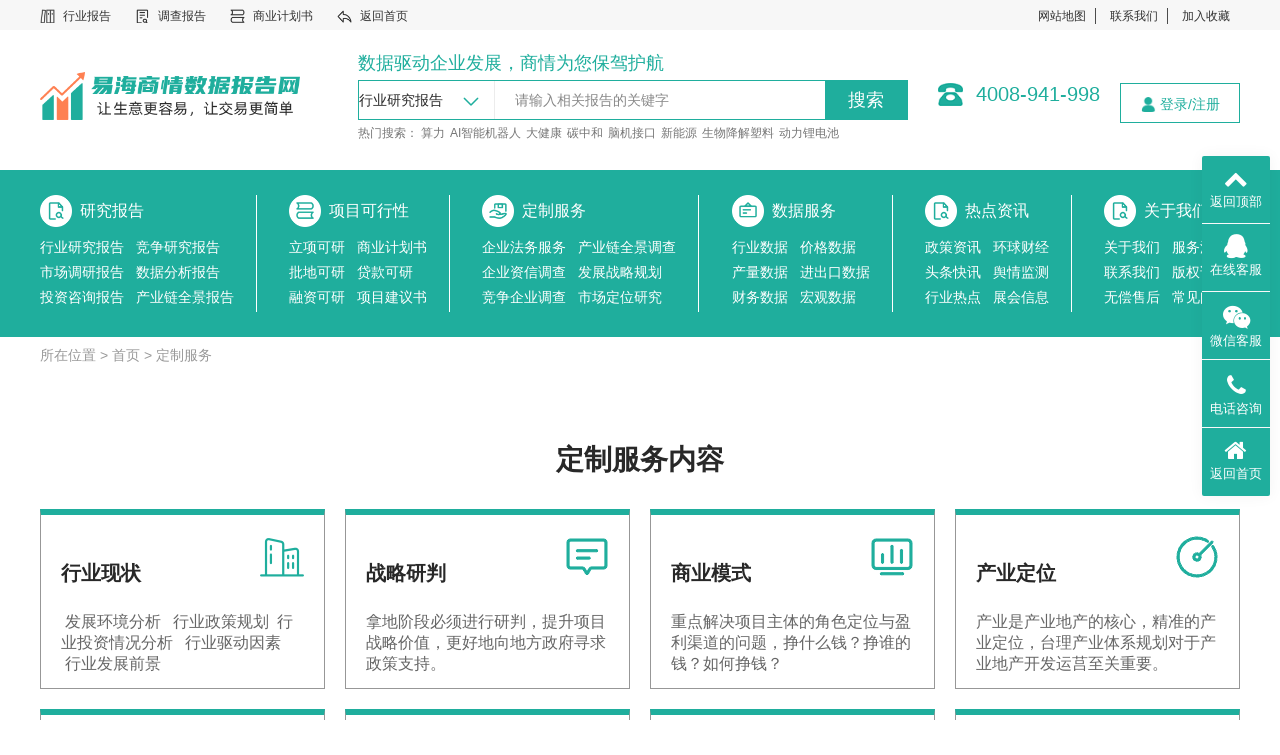

--- FILE ---
content_type: text/html; charset=utf-8
request_url: https://www.51vy.cn/index/lists/catid/3.html
body_size: 6434
content:
<!DOCTYPE html>
<html>
<head>
        <meta charset="utf-8" />
        <meta name="shenma-site-verification" content="a8d833f66428deb2844ce3de1f6a1aaf_1698243700">
        <meta name="viewport" content="width=device-width,initial-scale=1,minimum-scale=1,maximum-scale=1,user-scalable=no">
        <meta content="yes" name="apple-mobile-web-app-capable">
        <meta name="applicable-device" content="pc,mobile">
        <meta content="black" name="apple-mobile-web-app-status-bar-style">
        <meta content="telephone=no" name="format-detection">
        <meta http-equiv="Expires" content="-1">
        <meta http-equiv="Cache-Control" content="no-cache">
        <meta http-equiv="Pragma" content="no-cache">
        <meta name="wap-font-scale" content="no">
        <meta http-equiv="X-UA-Compatible" content="IE=edge">
        <meta name="renderer" content="webkit|ie-comp|ie-stand">
        <meta http-equiv="Cache-Control" content="no-transform" />
        <meta http-equiv="Cache-Control" content="no-siteapp" /> 
        <title>行业研究报告定制服务_易海商情报告网合作咨询4008941998</title>
        <meta name="keywords" content="行业研究报告定制">
        <meta name="description" content="行业研究报告定制是指根据特定客户的需求和要求，定制制作一份关于特定行业的研究报告。这种定制化的研究报告能够提供有关行业的详细信息、市场趋势、竞争分析、未来预测等内容，帮助客户了解行业的现状和发展趋势，为客户的决策提供参考依据。合作咨询4008941998">
        <link rel="icon" href="/favicon.ico" type="image/x-icon">
        <link rel="stylesheet" href="/Public/Home/css/swiper.min.css?v=0.15" />
        <link rel="stylesheet" href="/Public/Home/css/font-awesome.min.css?v=0.15" />
        <link rel="stylesheet" href="/Public/Home/css/jquery.mCustomScrollbar.css?v=0.15" />
        <link rel="stylesheet" href="/Public/Home/css/animate.min.css?v=0.15" />
        <link rel="stylesheet" href="/Public/Home/css/mpcReseat.css?v=0.15" />
        <link rel="stylesheet" href="/Public/Home/css/style.css?v=0.15" />
        <link rel="stylesheet" type="text/css" href="/Public/Home/css/media.css?v=0.15" />
        <!--[if lt IE 9]>
        <script src="/Public/Home/js/html5shiv.js"></script>
        <script src="/Public/Home/js/respond.min.js"></script>
        <![endif]-->
        <script type="text/javascript" src="/Public/Home/js/jquery-2.0.0.min.js"></script>
        <script type="text/javascript" src="/Public/Home/js/jquery.lazyload.min.js"></script>
        <script type="text/javascript" src="/Public/Home/js/wow.min.js"></script>
        <script type="text/javascript" src="/Public/Home/js/jquery.mCustomScrollbar.concat.min.js"></script>
        <script type="text/javascript" src="/Public/Home/js/swiper.min.js"></script>
        <script src="/Public/Home//laydate/laydate.js"></script>
        <script type="text/javascript" src="/Public/Home/js/index.js?v=0.1"></script>
        
        <script>
            if (navigator.appName == "Microsoft Internet Explorer" && parseInt(navigator.appVersion.split(";")[1].replace(/[ ]/g,"").replace("MSIE", "")) < 9) {
                alert("您的浏览器版本过低，请下载IE9及以上版本");
            }
        </script>
        <script charset="UTF-8" id="LA_COLLECT" src="//sdk.51.la/js-sdk-pro.min.js"></script>
        <script>LA.init({id:"3GH1M2CK9cjujOwc",ck:"3GH1M2CK9cjujOwc"})</script>
</head>
<body>

         <div class="sp_header mm1086">
        <div class="sp_logo">
            <a href="http://www.51vy.cn/" class="iLogo">
                <img src="/Uploads/Content/2023-07-08/64a90d467383e.png" title="易海商情报告网_提供企业市场专项定位_可行性调查报告_行业咨询数据分析研究计划书_合作咨询4008941998" alt="易海商情报告网_提供企业市场专项定位_可行性调查报告_行业咨询数据分析研究计划书_合作咨询4008941998">
            </a>
        </div>
        <div class="sp_nav">
            <span></span>
            <span></span>
            <span></span>
        </div>
    </div>
    <div class="sjj_nav">
        <div class="s_login">
                                            <a class="hvr-radial-out aLogin" href="/member/index.html">
                                <span>登录/注册</span>
                            </a>            </div>
        <ul>
            <li> 
                <a href="javascript:;">研究报告</a> 
                                <i class="sp_nav_xjb"></i>
                <ul>
                    
                   
                        <li><a href="/index/lists/catid/20.html">行业研究报告</a></li><li><a href="/index/lists/catid/21.html">市场调研报告</a></li><li><a href="/index/lists/catid/22.html">投资咨询报告</a></li><li><a href="/index/lists/catid/23.html">竞争研究报告</a></li><li><a href="/index/lists/catid/24.html">数据分析报告</a></li><li><a href="/index/lists/catid/25.html">产业链全景报告</a></li> 
                    
               </ul>            </li><li> 
                <a href="javascript:;">项目可行性</a> 
                                <i class="sp_nav_xjb"></i>
                <ul>
                    
                   
                        <li><a href="/index/lists/catid/26.html">立项可研</a></li><li><a href="/index/lists/catid/57.html">批地可研</a></li><li><a href="/index/lists/catid/61.html">融资可研</a></li><li><a href="/index/lists/catid/62.html">商业计划书</a></li><li><a href="/index/lists/catid/63.html">贷款可研</a></li><li><a href="/index/lists/catid/64.html">项目建议书</a></li> 
                    
               </ul>            </li><li> 
                <a href="javascript:;">定制服务</a> 
                                <i class="sp_nav_xjb"></i>
                <ul>
                    
                   
                        <li><a href="/index/lists/catid/106.html">企业法务服务</a></li><li><a href="/index/lists/catid/101.html">企业资信调查</a></li><li><a href="/index/lists/catid/102.html">竞争企业调查</a></li><li><a href="/index/lists/catid/103.html">产业链全景调查</a></li><li><a href="/index/lists/catid/104.html">发展战略规划</a></li><li><a href="/index/lists/catid/105.html">市场定位研究</a></li> 
                    
               </ul>            </li><li> 
                <a href="javascript:;">数据服务</a> 
                                <i class="sp_nav_xjb"></i>
                <ul>
                    
                   
                        <li><a href="/index/lists/catid/36.html">行业数据</a></li><li><a href="/index/lists/catid/37.html">产量数据</a></li><li><a href="/index/lists/catid/38.html">财务数据</a></li><li><a href="/index/lists/catid/39.html">价格数据</a></li><li><a href="/index/lists/catid/40.html">进出口数据</a></li><li><a href="/index/lists/catid/41.html">宏观数据</a></li> 
                    
               </ul>            </li><li> 
                <a href="javascript:;">热点资讯</a> 
                                <i class="sp_nav_xjb"></i>
                <ul>
                    
                   
                        <li><a href="/policy.html">政策资讯</a></li><li><a href="/index/lists/catid/43.html">头条快讯</a></li><li><a href="/index/lists/catid/44.html">行业热点</a></li><li><a href="/index/lists/catid/45.html">环球财经</a></li><li><a href="/index/lists/catid/46.html">舆情监测</a></li><li><a href="/index/lists/catid/47.html">展会信息</a></li> 
                    
               </ul>            </li><li> 
                <a href="javascript:;">关于我们</a> 
                                <i class="sp_nav_xjb"></i>
                <ul>
                    
                   
                        <li><a href="/aboutus.html">关于我们</a></li><li><a href="/index/lists/catid/49.html">联系我们</a></li><li><a href="/index/lists/catid/50.html">无偿售后</a></li><li><a href="/index/lists/catid/51.html">服务流程</a></li><li><a href="/index/lists/catid/52.html">版权说明</a></li><li><a href="/index/lists/catid/53.html">常见问题</a></li> 
                    
               </ul>            </li><li> 
                <a href="javascript:;">平台信息</a> 
                                <i class="sp_nav_xjb"></i>
                <ul>
                    
                   
                        <li><a href="/index/lists/catid/66.html">行研报告</a></li><li><a href="/index/lists/catid/67.html">项目咨询</a></li><li><a href="/index/lists/catid/68.html">舆情监测</a></li><li><a href="/index/lists/catid/69.html">新兴产业</a></li><li><a href="/index/lists/catid/70.html">产业规划</a></li><li><a href="/index/lists/catid/71.html">市场调查</a></li><li><a href="/index/lists/catid/72.html">专项调查</a></li><li><a href="/index/lists/catid/73.html">尽职调查</a></li><li><a href="/index/lists/catid/74.html">舆情监测</a></li><li><a href="/index/lists/catid/75.html">商情报告</a></li><li><a href="/index/lists/catid/76.html">区域市场_盈利能力</a></li><li><a href="/index/lists/catid/77.html">市场分析_市场调研</a></li><li><a href="/index/lists/catid/78.html">行业研究_投资战略</a></li><li><a href="/index/lists/catid/79.html">数据分析_市场趋势</a></li><li><a href="/index/lists/catid/80.html">竞争格局_发展规划</a></li><li><a href="/index/lists/catid/81.html">市场监测_份额占比</a></li><li><a href="/index/lists/catid/82.html">立项_政府申报</a></li><li><a href="/index/lists/catid/83.html">权威项目可行性编制</a></li><li><a href="/index/lists/catid/84.html">批地_资金申请</a></li><li><a href="/index/lists/catid/85.html">境外投资_申请</a></li><li><a href="/index/lists/catid/86.html">商业洽谈_计划书</a></li><li><a href="/index/lists/catid/87.html">贷款申请_可行性</a></li><li><a href="/index/lists/catid/88.html">市场占有率_市场定位研究</a></li><li><a href="/index/lists/catid/89.html">上下游产业链研究</a></li><li><a href="/index/lists/catid/90.html">产品需求_竞争策略研究</a></li><li><a href="/index/lists/catid/91.html">资信_信用调查评估报告</a></li><li><a href="/index/lists/catid/92.html">目标调研_消费者研究</a></li><li><a href="/index/lists/catid/93.html">专项调研_对标企业研究</a></li> 
                    
               </ul>            </li> 
        </ul>
    </div>
        <header class="iHeader pc1086">
            <div class="iH_top">
                <div class="wh">
                    <div class="iH_tListL">
                        <a href="/index/lists/catid/20.html" style="background-image: url(/Public/Home/images/top_01.png);">行业报告</a>
                        <a href="/index/lists/catid/21.html" style="background-image: url(/Public/Home/images/top_02.png);">调查报告</a>
                        <a href="/index/lists/catid/2.html" style="background-image: url(/Public/Home/images/top_03.png);">商业计划书</a>
                        <a href="http://www.51vy.cn/" style="background-image: url(/Public/Home/images/top_04.png);">返回首页</a>
                    </div>
                    <div class="iH_tListR">
                        <a href="/index/sitemap.html">网站地图</a>
                        <a href="/index/lists/catid/49.html">联系我们</a>
                        <a href="javascript:void(0)" id="addcollect">加入收藏</a>
                    </div>
                </div>
            </div>
            <div class="iH_main">
               
                <div class="wh">
                    <a href="http://www.51vy.cn/" class="iLogo">
                        <img src="/Uploads/Content/2023-07-08/64a90d467383e.png" title="易海商情报告网_提供企业市场专项定位_可行性调查报告_行业咨询数据分析研究计划书_合作咨询4008941998" alt="易海商情报告网_提供企业市场专项定位_可行性调查报告_行业咨询数据分析研究计划书_合作咨询4008941998">
                    </a>
                    <div class="home_search"> 
                        <div class="it_form">
                            <h3 class="tt">数据驱动企业发展，商情为您保驾护航</h3>
                            <form class="it_formS" method="get" action="/index/search.html">
                                <select name="scatid">
                                    <option value="20" >行业研究报告</option><option value="21" >市场调研报告</option><option value="22" >投资咨询报告</option><option value="23" >竞争研究报告</option><option value="24" >数据分析报告</option><option value="25" >产业链全景报告</option>                                    <option value="26" >立项可研</option><option value="57" >批地可研</option><option value="61" >融资可研</option><option value="62" >商业计划书</option><option value="63" >贷款可研</option><option value="64" >项目建议书</option>                                </select>
                                <input placeholder="请输入相关报告的关键字"  name="keyword" value="" class="inp"/>
                                <input type="submit" value="搜索" />
                            </form>
                            <div class="keyword">
                                <span>热门搜索：</span>
                                                                <a href="/index/search/keyword/%E7%AE%97%E5%8A%9B.html">算力</a><a href="/index/search/keyword/AI%E6%99%BA%E8%83%BD%E6%9C%BA%E5%99%A8%E4%BA%BA.html">AI智能机器人</a><a href="/index/search/keyword/%E5%A4%A7%E5%81%A5%E5%BA%B7.html">大健康</a><a href="/index/search/keyword/%E7%A2%B3%E4%B8%AD%E5%92%8C.html">碳中和</a><a href="/index/search/keyword/%E8%84%91%E6%9C%BA%E6%8E%A5%E5%8F%A3.html">脑机接口</a><a href="/index/search/keyword/%E6%96%B0%E8%83%BD%E6%BA%90.html">新能源</a><a href="/index/search/keyword/%E7%94%9F%E7%89%A9%E9%99%8D%E8%A7%A3%E5%A1%91%E6%96%99.html">生物降解塑料</a><a href="/index/search/keyword/%E5%8A%A8%E5%8A%9B%E9%94%82%E7%94%B5%E6%B1%A0.html">动力锂电池</a>                            </div> 
                        </div>
                        <div class="iH_r">
                            <div class="tel"> 
                                <a href="tel:4008-941-998">4008-941-998</a>
                            </div>
                                                        <a class="hvr-radial-out aLogin" href="/member/index.html">
                                <span>登录/注册</span>
                            </a>                        </div>
                    </div>
                </div>
            </div>
        </header>
        <div class="iT_nav pc1086">
            <div class="wh">
                <ul class="flex">
                    <li>
                        <h3 style="background-image: url('/Uploads/Content/2023-07-08/64a8b91a2eb86.png');"><a href="/baogao.html" style="color: #fff;">研究报告</a></h3>
                        <div class="item">
                                                        <div class="">
                                <a href="/index/lists/catid/20.html">行业研究报告</a>
                                <a href="/index/lists/catid/21.html">市场调研报告</a>
                                <a href="/index/lists/catid/22.html">投资咨询报告</a>
                                </div><div class=""><a href="/index/lists/catid/23.html">竞争研究报告</a>
                                <a href="/index/lists/catid/24.html">数据分析报告</a>
                                <a href="/index/lists/catid/25.html">产业链全景报告</a>
                                                            </div>                        </div>
                    </li><li>
                        <h3 style="background-image: url('/Uploads/Content/2023-07-08/64a8b92fa07ef.png');"><a href="/prospectus.html" style="color: #fff;">项目可行性</a></h3>
                        <div class="item">
                                                        <div class="">
                                <a href="/index/lists/catid/26.html">立项可研</a>
                                <a href="/index/lists/catid/57.html">批地可研</a>
                                <a href="/index/lists/catid/61.html">融资可研</a>
                                </div><div class=""><a href="/index/lists/catid/62.html">商业计划书</a>
                                <a href="/index/lists/catid/63.html">贷款可研</a>
                                <a href="/index/lists/catid/64.html">项目建议书</a>
                                                            </div>                        </div>
                    </li><li>
                        <h3 style="background-image: url('/Uploads/Content/2023-07-08/64a8b944062c4.png');"><a href="/index/lists/catid/3.html" style="color: #fff;">定制服务</a></h3>
                        <div class="item">
                                                        <div class="">
                                <a href="/index/lists/catid/106.html">企业法务服务</a>
                                <a href="/index/lists/catid/101.html">企业资信调查</a>
                                <a href="/index/lists/catid/102.html">竞争企业调查</a>
                                </div><div class=""><a href="/index/lists/catid/103.html">产业链全景调查</a>
                                <a href="/index/lists/catid/104.html">发展战略规划</a>
                                <a href="/index/lists/catid/105.html">市场定位研究</a>
                                                            </div>                        </div>
                    </li><li>
                        <h3 style="background-image: url('/Uploads/Content/2023-07-08/64a8bbdc7c2de.png');"><a href="/index/lists/catid/4.html" style="color: #fff;">数据服务</a></h3>
                        <div class="item">
                                                        <div class="">
                                <a href="/index/lists/catid/36.html">行业数据</a>
                                <a href="/index/lists/catid/37.html">产量数据</a>
                                <a href="/index/lists/catid/38.html">财务数据</a>
                                </div><div class=""><a href="/index/lists/catid/39.html">价格数据</a>
                                <a href="/index/lists/catid/40.html">进出口数据</a>
                                <a href="/index/lists/catid/41.html">宏观数据</a>
                                                            </div>                        </div>
                    </li><li>
                        <h3 style="background-image: url('/Uploads/Content/2023-07-08/64a8b91a2eb86.png');"><a href="/information.html" style="color: #fff;">热点资讯</a></h3>
                        <div class="item">
                                                        <div class="">
                                <a href="/policy.html">政策资讯</a>
                                <a href="/index/lists/catid/43.html">头条快讯</a>
                                <a href="/index/lists/catid/44.html">行业热点</a>
                                </div><div class=""><a href="/index/lists/catid/45.html">环球财经</a>
                                <a href="/index/lists/catid/46.html">舆情监测</a>
                                <a href="/index/lists/catid/47.html">展会信息</a>
                                                            </div>                        </div>
                    </li><li>
                        <h3 style="background-image: url('/Uploads/Content/2023-07-08/64a8b91a2eb86.png');"><a href="/gywm.html" style="color: #fff;">关于我们</a></h3>
                        <div class="item">
                                                        <div class="">
                                <a href="/aboutus.html">关于我们</a>
                                <a href="/index/lists/catid/49.html">联系我们</a>
                                <a href="/index/lists/catid/50.html">无偿售后</a>
                                </div><div class=""><a href="/index/lists/catid/51.html">服务流程</a>
                                <a href="/index/lists/catid/52.html">版权说明</a>
                                <a href="/index/lists/catid/53.html">常见问题</a>
                                                            </div>                        </div>
                    </li>                    
                </ul>
            </div>
        </div>
        
        <div class="l_location">
            <div class="wh">
                <a >所在位置</a>
                <span>></span>
                <a href="/">首页</a><span> > </span><a  href="/index/lists/catid/3.html">定制服务</a>            </div>
        </div>
    	<section class=" ">			<div class=" ">				<div class="lArticle" style="width: 100%;">					<div class="news_con">						<p><br/></p><section class="s_single single_09"><div class="wh"><h3 class="s_tt01">定制服务内容</h3><ul class=" list-paddingleft-2"><li><p><img src="https://www.51vy.cn/Public/Home/img/single/关键因素_开发模式.png" title="开发模式" alt="开发模式"/></p><h3 class="ellipsis">行业现状</h3><p>&nbsp;发展环境分析

 &nbsp;&nbsp;行业政策规划

 &nbsp;行业投资情况分析

 &nbsp;&nbsp;行业驱动因素

 &nbsp;行业发展前景<br/></p></li><li><p><img src="https://www.51vy.cn/Public/Home/img/single/关键因素_战略研判.png" title="战略研判" alt="战略研判"/></p><h3 class="ellipsis">战略研判</h3><p class="p2 ellipsis4">拿地阶段必须进行研判，提升项目战略价值，更好地向地方政府寻求政策支持。</p></li><li><p><img src="https://www.51vy.cn/Public/Home/img/single/关键因素_商业模式.png" title="商业模式" alt="商业模式"/></p><h3 class="ellipsis">商业模式</h3><p class="p2 ellipsis4">重点解决项目主体的角色定位与盈利渠道的问题，挣什么钱？挣谁的钱？如何挣钱？</p></li><li><p><img src="https://www.51vy.cn/Public/Home/img/single/关键因素_产业定位.png" title="产业定位" alt="产业定位"/></p><h3 class="ellipsis">产业定位</h3><p class="p2 ellipsis4">产业是产业地产的核心，精准的产业定位，台理产业体系规划对于产业地产开发运莒至关重要。</p></li><li><p><img src="https://www.51vy.cn/Public/Home/img/single/关键因素_产品定位.png" title="产品定位" alt="产品定位"/></p><h3 class="ellipsis">产品定位</h3><p class="p2 ellipsis4">物业产品是产业地产的载体，也是回收投资、实现收益的标的。</p></li><li><p><img src="https://www.51vy.cn/Public/Home/img/single/关键因素_市场定位.png" title="市场定位" alt="市场定位"/></p><h3 class="ellipsis">市场定位</h3><p class="p2 ellipsis4">要理清重点宫户群体是谁宫户群体在哪里的问题。</p></li><li><p><img src="https://www.51vy.cn/Public/Home/img/single/关键因素_空间规划.png" title="空间规划" alt="空间规划"/></p><h3 class="ellipsis">空间规划</h3><p class="p2 ellipsis4">将产品、公共平台等载体落实到空间层面，系统性解决土地利用、物业配比等开发建设问题。</p></li><li><p><img src="https://www.51vy.cn/Public/Home/img/single/关键因素_运营策略.png" title="运营策略" alt="运营策略"/></p><h3 class="ellipsis">运营策略</h3><p class="p2 ellipsis4">运营的关键在于找准入驻企业的“痛点”投其所好，打造与之相符的服务环境。</p></li></ul></div></section>					</div>				</div>							</div>	</section>


<section class="foot">
            <div class="foot_top">
                <div class="wh">
                    <ul class="flex fList">
                        <li>
                            <img src="/Uploads/Content/2023-09-20/650a9688e601a.png" title="专业市场咨询机构">
                            <div class="ro">
                                <p>专业市场咨询机构</p>
                                <span>专业调研团队，专业数据库。</span>
                            </div>
                        </li><li>
                            <img src="/Uploads/Content/2023-09-20/650a96a570da2.png" title="产学研一体化智囊平台">
                            <div class="ro">
                                <p>产学研一体化智囊平台</p>
                                <span>全领域智囊专家顾问5000+位</span>
                            </div>
                        </li><li>
                            <img src="/Uploads/Content/2023-09-20/650a96b8476a6.png" title="全产业链一站式服务">
                            <div class="ro">
                                <p>全产业链一站式服务</p>
                                <span>完善服务，无偿售后。</span>
                            </div>
                        </li><li>
                            <img src="/Uploads/Content/2023-09-20/650a96c3d9fe7.png" title="权威数据高效服务">
                            <div class="ro">
                                <p>权威数据高效服务</p>
                                <span>权威、可靠、及时、高效、个性定制服务</span>
                            </div>
                        </li>                    </ul>
                </div>
            </div>
            <div class="foot_main">
                <div class="wh">
                    <div class="l">
                        <a href="http://www.51vy.cn/"><img src="/Uploads/Content/2023-07-08/64a90d467383e.png" title="易海商情报告网_提供企业市场专项定位_可行性调查报告_行业咨询数据分析研究计划书_合作咨询4008941998" alt="易海商情报告网_提供企业市场专项定位_可行性调查报告_行业咨询数据分析研究计划书_合作咨询4008941998"></a>
                        <div class="list">
                                                    </div>
                    </div>
                    <div class="r">
                    <div class="list">
                        <a href="/baogao.html">研究报告</a> |<a href="/prospectus.html">项目可行性</a> |<a href="/index/lists/catid/3.html">定制服务</a> |<a href="/index/lists/catid/4.html">数据服务</a> |<a href="/information.html">热点资讯</a> |<a href="/gywm.html">关于我们</a>                     </div>
                    <p> <a target="_blank" href="http://beian.miit.gov.cn/">ICP备案号：京ICP备17051902号-7</a> <a href="https://www.51vy.cn/">版权所有：易海商情报告网</a>  <a href="https://www.beian.gov.cn/">京公网安备 11010502053046号</a><br>Copyright © 1994-2023 21cp.com All Rights Reserved.投稿邮箱：40922304@qq.com </p>
                </div>
                </div>
            </div>
            <div class="foot_bot">
                <div class="wh">
                    <span>友情链接：</span>
                                        <a href="https://www.guifan.cc" target="_blank">cc规范网</a> | <a href="https://www.gtdcbgw.com" target="_blank">项目可行性报告</a> | <a href="http://www.iky001.com/" target="_blank">爱科研</a> | <a href="https://www.bjzjqx.com/" target="_blank">国统研究报告网</a> | <a href="https://www.chinabgw.net/" target="_blank">中国报告网</a> | <a href="http://www.shuxinqifu.vip/" target="_blank">ICP许可证办理</a> | <a href="http://www.shuxinqifu.cn/" target="_blank">ODI备案</a> | <a href="http://www.shuxinqifu.net/" target="_blank">海外公司注册</a> | <a href="https://www.shuxinqifu.com/" target="_blank">境外投资备案 </a> | <a href="https://www.yjbzr.com/" target="_blank">中国市场调研</a> | <a href="http://www.me65.com" target="_blank">装修效果图</a> | <a href="https://www.yutunyoupu.com/" target="_blank">智慧农贸</a> | <a href="https://www.cdjjt.net/" target="_blank">菜东家</a> | <a href="https://www.xingyunbox.com/" target="_blank">纸箱包装</a> | <a href="https://www.168tcw.cn" target="_blank">168同城</a> | <a href="https://www.xiezuoke.com.cn" target="_blank">文案写作</a>                </div>
            </div>
</section>
<div class="r-pop" style="bottom: 50%;margin-bottom: -136px;">
    <ul>
        <li>
            <p><a href="#"><i class="fa fa-chevron-up"></i>返回顶部</a></p>
        </li>
        <li>
            <p><a href="javascript:;" onclick="kuaizhichat()" ><i class="fa fa-qq"></i>在线客服</a></p>            
        </li>
        <li>
                        <p><i class="fa fa-wechat"></i>微信客服</p>
            <div class="pop-sys">
                <img src="/Uploads/Content/2023-08-07/64d05d675c2de.png" alt="">
                <span>156 11111 546</span>
            </div>
        </li>
        <li>
            <p><i class="fa fa-phone"></i>电话咨询</p>
            <div class="pop-tel">4008-941-998</div>
        </li>
        <li>
            <p><a href="/"><i class="fa fa-home"></i>返回首页</a></p>
        </li>
    </ul>
</div>
<script type="text/javascript">
    $(document).ready(function() {
        $("#addcollect").click(function() {
            var url = window.location;
            var title = document.title;
            var ctrl = (navigator.userAgent.toLowerCase()).indexOf('mac') != -1 ? 'Command/Cmd': 'CTRL';
            if (document.all) {
                window.external.addFavorite(url, title)
            } else if (window.sidebar) {
                window.sidebar.addPanel(title, url, "")
            } else {
                alert('您可以尝试通过快捷键' + ctrl + ' + D 加入到收藏夹~')
            }
        })
    });
</script>

    <script type="text/javascript">
        
    </script>


<script type="text/javascript">
    (function () {
        var JQ = document.createElement('script');
        JQ.src = 'https://www.huolieyun.com/hlyChat/chatJS.js?c36aa256df5e2209';
        document.head.appendChild(JQ);
    })()
</script>
</body>
</html>

--- FILE ---
content_type: text/css
request_url: https://www.51vy.cn/Public/Home/css/mpcReseat.css?v=0.15
body_size: 7295
content:
@charset "utf-8";
*,*:after,*:before { 
	transition-property:all;
	-ms-transition-property:all;
	-moz-transition-property:all;
	-webkit-transition-property:all;
	-o-transition-property:all;
	-webkit-font-smoothing: antialiased;
	-webkit-tap-highlight-color: rgba(0,0,0,0);
	blr: expression(this.onFocus=this.blur());
	-webkit-box-sizing:border-box;
	-moz-box-sizing:border-box;
	box-sizing:border-box;
	-webkit-font-smoothing: antialiased; /*chrome、safari*/	
	-moz-osx-font-smoothing: grayscale;/*firefox*/
	font-smoothing: antialiased;
	}

html,body {font-size: 14px;background:#fff;width:100%;margin:0px;padding:0px;font-family: "SourceHanSansCN-Medium","Microsoft YaHei",sans-serif;min-width: 1200px;}
body {overflow-x:hidden;overflow-y:auto;min-width:320px;}
.pc{min-width: 1200px;}
.pc .wh{width: 1200px !important;}
img {border:0px;max-width: 100%;}
.noselet{gn: expression(this.onselectstart=function(){return false;});-moz-user-select:none;user-select: none;}/*文字不可选中*/
ul,li,p {margin:0px;padding:0px;}
a {text-decoration:none;color:#7d7d7d;text-decoration:none;-webkit-transition: 0.3s ease;-moz-transition: 0.3s ease;-o-transition: 0.3s ease;transition: 0.3s ease; color:#333333; outline:none;}
a:hover {
    text-decoration: underline;
}
a:active {-webkit-tap-highlight-color:rgba(0,0,0,0);outline: none;}
ul,li {list-style-type:none;border:none;}
input,button,select,textarea {outline:none;}
input[type="text"],input[type="password"],input[type="search"],textarea,select{outline: none; font-family: "SourceHanSansCN-Regular";-webkit-appearance: none;border-radius: 0; font-size:14px; display:block; width:100%; border:none; background:none; border:1px solid #dbdbdb; padding:6px 12px; transition:ease .45s;}
input[type="radio"]{display:inline-block; width:20px; height:20px; position:relative; top:2px; margin-right:5px; cursor:pointer;}
input[type="checkbox"]{display:inline-block; width:20px; height:20px; position:relative; top:2px; margin-right:5px; cursor:pointer;}
input::-webkit-input-placeholder {color: #888888;}
input:-moz-placeholder {　color: #888888;}
input::-moz-placeholder {color: #888888;}
input:-ms-input-placeholder {color: #888888;}
textarea{resize:none; overflow:hidden;}
textarea::-webkit-input-placeholder {color: #888888;}
textarea:-moz-placeholder {　color: #888888;}
textarea::-moz-placeholder {color: #888888;}
textarea:-ms-input-placeholder {color: #888888;}
select::-ms-expand { display: none; }
::-moz-selection {text-shadow: none;}
::selection {background-color: #00817b;color: #ffffff;text-shadow: none;}
textarea {resize:none;}
input[type="button"],input[type="submit"],input[type="reset"],input[type="text"] {-webkit-appearance:none;padding:0;margin:0;font-weight:normal;}
h1,h2,h3,h4,h5,h6 {font-weight:normal;margin:0;}
ul>li>a {display:block;}
ul>li>a>img {width:100%;}
/*浏览器滚动条*/
::-webkit-scrollbar{width:5px;height:5px;}
::-webkit-scrollbar-button:vertical{display:none}
::-webkit-scrollbar-track:vertical{background-color:black}
::-webkit-scrollbar-track-piece{background:#E3E3E3}
::-webkit-scrollbar-thumb:vertical{background-color:#555;border-radius:30px}
::-webkit-scrollbar-thumb:vertical:hover{background-color:#3B3B3B}
::-webkit-scrollbar-corner:vertical{background-color:#535353}
::-webkit-scrollbar-resizer:vertical{background-color:#FF6E00}
.ellipsis{overflow: hidden;text-overflow: ellipsis;white-space: nowrap;}
.ellipsis2{display: -webkit-box;-webkit-box-orient: vertical;-webkit-line-clamp: 2;overflow: hidden;text-overflow:ellipsis;}
.ellipsis3{display: -webkit-box;-webkit-box-orient: vertical;-webkit-line-clamp: 3;overflow: hidden;text-overflow:ellipsis;}
.ellipsis4{display: -webkit-box;-webkit-box-orient: vertical;-webkit-line-clamp: 4;overflow: hidden;text-overflow:ellipsis;}
.ellipsis5{display: -webkit-box;-webkit-box-orient: vertical;-webkit-line-clamp: 5;overflow: hidden;text-overflow:ellipsis;}
.ellipsis6{display: -webkit-box;-webkit-box-orient: vertical;-webkit-line-clamp: 6;overflow: hidden;text-overflow:ellipsis;}
.flex{display: -webkit-flex;display: flex;}
.pyc {text-overflow:ellipsis;white-space:nowrap;overflow:hidden;}
.ppyc {overflow:hidden;text-overflow:ellipsis;display:-webkit-box;-webkit-line-clamp:2;-webkit-box-orient:vertical;}
.bgCover{background-size: cover;background-position: center;}

  .loadBg {
    padding-right: 38px;
    background: linear-gradient(90deg,#f2f2f2 25%,#e6e6e6 37%,#f2f2f2 63%);
    background-size: 400% 100%;
    -webkit-animation: el-skeleton-loading 1.4s ease infinite;
    animation: el-skeleton-loading 1.4s ease infini
  }
@-webkit-keyframes el-skeleton-loading {
    0% {
        background-position: 100% 50%
    }

    to {
        background-position: 0 50%
    }
}

@keyframes el-skeleton-loading {
    0% {
        background-position: 100% 50%
    }

    to {
        background-position: 0 50%
    }
}
.swiper-slide {  -webkit-flex-shrink: 0; -ms-flex-negative: 0; flex-shrink: 0; width: 100%; height: 100%; position: relative; -webkit-transition-property: -webkit-transform; transition-property: -webkit-transform; -o-transition-property: transform; transition-property: transform; transition-property: transform,-webkit-transform}
.swiper-container-android .swiper-slide, .swiper-wrapper { -webkit-transform: translate3d(0,0,0); transform: translate3d(0,0,0); }
.swiper-wrapper { position: relative; width: 100%; height: 100%; z-index: 1; display: -webkit-box; display: -webkit-flex; display: -ms-flexbox; display: flex; -webkit-transition-property: -webkit-transform; transition-property: -webkit-transform; -o-transition-property: transform; transition-property: transform; transition-property: transform,-webkit-transform; -webkit-box-sizing: content-box; box-sizing: content-box; }
.swiper-container { margin: 0 auto; position: relative; overflow: hidden; list-style: none; padding: 0; z-index: 1; }
.swiper-container-fade .swiper-slide{    pointer-events: none; -webkit-transition-property: opacity; -o-transition-property: opacity; transition-property: opacity}
.swiper-container-fade .swiper-slide-active, .swiper-container-fade .swiper-slide-active{pointer-events:auto; z-index: 3;}
.swiper-container-fade .swiper-slide{opacity:0!important;}
.swiper-container-fade .swiper-slide-active{opacity:1!important;} 
.swiper-container-vertical>.swiper-wrapper {flex-direction: column;}
.l {float:left;}
.r {float:right;}
.clear {clear:both;/* height:0px;*//* overflow:hidden;*/float:none;}
.clear:after {content:'';display:table;height:0;display:block;clear:both;}
section:after {content:"020";display:block;height:0;clear:both;visibility:hidden;}
.wh {width: 1200px;margin:0 auto;clear:both;}
.wh:after {content:'';display:table;height:0;display:block;clear:both;}
.bjx {background-image:none !important;}
.flex_jz{display: flex;justify-content:center;/* 水平居中 */align-items:center;overflow:auto;}
.swiper-button-prev,.swiper-button-next{outline: none;}
.imgScale .img {width:100px;height:100px;overflow:hidden;display:inline-block;}
.imgScale li:hover .img img {transform:scale(1.1);-moz-transform:scale(1.1);-webkit-transform:scale(1.1);-o-transform:scale(1.1);}
.nav>li .down{padding-top: 7px;width: 130px;position: absolute;left: 50%;margin-left: -65px;top: 27px;opacity: 0;visibility: hidden;transform: translateY(34px);-webkit-transform: translateY(34px);-moz-transform: translateY(34px);transition: 0.3s ease;}
.nav>li:hover .down {opacity: 1;visibility: visible;z-index: 5;transform: translateY(0);-webkit-transform: translateY(0);-moz-transform: translateY(0);}
.listTolr li {position: relative;overflow: hidden;}
.listTolr li:before{content: "";position: absolute;left: 50%;top: 50%;transform: translate(-50%,-50%);-webkit-transform: translate(-50%,-50%);-moz-transform: translate(-50%,-50%);width: 0;height: 0;background: #ececec;border-radius: 50%;opacity: 0;visibility: hidden;transition: 0.35s;}
.listTolr li:hover:before {opacity: 1;visibility: visible;width: 110%;height: 280%;}
.listInLine li a {display: inline-block;padding-bottom: 5px;position: relative;line-height: 1;}
.listInLine li a:before {content: "";width: 100%;height: 1px;background: #fff;position: absolute;left: 0;bottom: 0;transform-origin: 100%;-webkit-transform-origin: 100%;-webkit-transition: -webkit-transform .33s cubic-bezier(.4,0,.2,1);transition: -webkit-transform .33s cubic-bezier(.4,0,.2,1);transition: transform .33s cubic-bezier(.4,0,.2,1);transition: transform .33s cubic-bezier(.4,0,.2,1),-webkit-transform .33s cubic-bezier(.4,0,.2,1);transform: scaleX(0);-webkit-transform: scaleX(0);visibility: hidden\9;}
.listInLine li a:hover:before {transform: scaleX(1);-webkit-transform: scaleX(1);-moz-transform: scaleX(1);transform-origin: 0; -webkit-transform-origin: 0;visibility: visible\9;}
.listTob li a:before {content: "";width: 100%;height: 100%;position: absolute;left: 0;top: 0;background: #da251d;-webkit-transition: -webkit-transform .4s cubic-bezier(.4,0,.2,1);transition: -webkit-transform .33s cubic-bezier(.4,0,.2,1);transition: transform .33s cubic-bezier(.4,0,.2,1);transition: transform .33s cubic-bezier(.4,0,.2,1),-webkit-transform .33s cubic-bezier(.4,0,.2,1);transform-origin: left 100%;-webkit-transform-origin: left 100%;transform: scaleY(0);-moz-transform: scaleY(0);-webkit-transform: scaleY(0);visibility: hidden\9;}
.listTob li:hover a:before{transform: scaleY(1);-webkit-transform: scaleY(1);transform-origin: left 0;-webkit-transform-origin: left 0;visibility: visible\9;}
.imgCover{object-fit:cover;}
.bgImg {}
.bgImgAA {position:relative;overflow:hidden;font-size:0;padding-bottom: 50%;}
.bgImgAA .bgImgAB {position:absolute;width:100%;height:100%;top:0;left:0;z-index:0;font-size:0;transition: all .6S;}
.bgImgAB {background-size:cover;background-position:center;background-repeat:no-repeat;}
.bgImgAA>img {visibility:hidden;width:100%;}
li:hover .bgImgAB {transform:scale(1.1);}
.hMask {position:relative;}
.hMask .mask {position:absolute;display:block;top:0;left:0;width:100%;height:100%;background-repeat:no-repeat;background-image:-webkit-linear-gradient(-45deg,rgba(255,255,255,0) 0,rgba(255,255,255,.8) 40%,rgba(255,255,255,.8) 60%,rgba(255,255,255,0) 100%);background-image:-moz-linear-gradient(-45deg,rgba(255,255,255,0) 0,rgba(255,255,255,.8) 40%,rgba(255,255,255,.8) 60%,rgba(255,255,255,0) 100%);background-image:-o-linear-gradient(-45deg,rgba(255,255,255,0) 0,rgba(255,255,255,.8) 40%,rgba(255,255,255,.8) 60%,rgba(255,255,255,0) 100%);background-image:linear-gradient(135deg,rgba(255,255,255,0) 0,rgba(255,255,255,.8) 40%,rgba(255,255,255,.8) 60%,rgba(255,255,255,0) 100%);background-position:-205px 0;}
.hMask:hover .mask {background-position:190px 0;-webkit-transition-duration:400ms;-moz-transition-duration:400ms;-o-transition-duration:400ms;transition-duration:400ms;}
.img>img {width:100%;height:100%;transition:all .6s;}
.imgh {cursor:pointer;font-size:0;}
.imgh .img01 {display:inline-block;}
.imgh .img02 {display:none;}
.hoverHui {transition:all 0.3s ease;filter:grayscale(100%);opacity:0.66;}
.imgh li:hover .img01 {display:none;}
.imgh li:hover .img02 {display:inline-block;}
.img_jz {display:table-cell;text-align:center;width:170px;height:170px;vertical-align:middle;position:relative;}
.img_jz>span {display:inline-block;height:100%;vertical-align:middle;}
.img_jz>img {vertical-align:middle;max-width:90%;max-height:90%;width:auto;}
.new_con {font-size: 16px;line-height: 30px;text-align:left;}
.new_con img {max-width:100%;}
a.img {display:block;font-size:0;}
a.img>img {width:100%;height:100%;}
.listH {}
.listH li {z-index:1;-webkit-transition:all 150ms ease-out 0ms;-moz-transition:all 150ms ease-out 0ms;-o-transition:all 150ms ease-out 0ms;transition:all 150ms ease-out 0ms;}
.listH li:hover {-webkit-transform:scale(1.05);-moz-transform:scale(1.05);-o-transform:scale(1.05);transform:scale(1.05);opacity:1;z-index:20;box-shadow:0 40px 100px 0 rgba(84,84,84,0.5);cursor:pointer !important;}
.yiny {-moz-box-shadow:0px 5px 21px 5px rgba(196, 196, 196, 0.4);-webkit-box-shadow:0px 5px 21px 5px rgba(196, 196, 196, 0.4);box-shadow:0px 5px 21px 5px rgba(196, 196, 196, 0.4);}
.table {display:table;width:100%;height:100%;text-align:center;vertical-align:middle;}
.tableCell {display:table-cell;width:100%;height:100%;vertical-align:middle;text-align:center;}
.tList:after {content:'';display:table;clear:both;}
.tList li {float:left;}
.tList2 {}
.tList2 li {width:48%;margin-left:4%;/* border:1px solid #CDCDCD; */margin-bottom:4%;}
.tList2 li:nth-of-type(2n+1) {margin-left:0;}
.tList3 {}
.tList3 li {width:31%;margin-left:3.5%;margin-bottom:3.5%;}
.tList3 li:nth-of-type(3n+1) {margin-left:0;}
.tList4 {}
.tList4 li {width:23.5%;margin-left:2%;margin-bottom:2%;}
.tList4 li:nth-of-type(4n+1) {margin-left:0;}
.tList5 {}
.tList5 li {width:17%;margin-left:3.75%;margin-bottom:2%;}
.tList5 li:nth-of-type(5n+1) {margin-left:0;}
.tList6 {}
.tList6 li {width:16.666%;}
.tList6 li:nth-of-type(6n+1) {margin-left:0;}
.page {text-align:center;clear:both;padding:50px 0;width:100%;}
.page a {font-size:15px;padding:0px 10px;display:inline-block;margin:5px;border:1px solid;line-height:30px;}
.page a:hover,.page a.on {border-color:white;}
.hide{display: none !important;}
.show{display: block !important;}
.t-c{text-align: center;}
.t-l{text-align: left;}
.t-r{text-align: right;}
.f-s12{font-size: 12px;}
.f-s13{font-size: 3px;}
.f-s14{font-size: 14px;}
.f-s15{font-size: 15px;}
.f-s16{font-size: 16px;}
.f-s17{font-size: 17px;}
.f-s18{font-size: 18px;}
.f-s19{font-size: 19px;}
.f-s20{font-size: 20px;}
.f-s21{font-size: 21px;}
.f-s22{font-size: 22px;}
.f-s23{font-size: 23px;}
.f-s24{font-size: 24px;}
.f-s25{font-size: 25px;}
.f-s26{font-size: 26px;}
.f-s27{font-size: 27px;}
.f-s28{font-size: 28px;}
.f-s29{font-size: 29px;}
.f-s30{font-size: 30px;}
.f-s31{font-size: 31px;}
.f-s32{font-size: 32px;}
.f-s33{font-size: 33px;}
.f-s34{font-size: 34px;}
.f-s35{font-size: 35px;}
.f-s36{font-size: 36px;}
.f-s37{font-size: 37px;}
.f-s38{font-size: 38px;}
.f-s39{font-size: 39px;}
.f-s40{font-size: 40px;}
.w5{width: 50%;}
.w10{width: 10%;}
.w15{width: 15%;}
.w20{width: 20%;}
.w25{width: 25%;}
.w30{width: 30%;}
.w35{width: 35%;}
.w40{width: 40%;}
.w45{width: 45%;}
.w49{width: 49%;}
.w50{width: 50%;}
.w55{width: 55%;}
.w60{width: 60%;}
.w65{width: 65%;}
.w70{width: 70%;}
.w75{width: 75%;}
.w80{width: 80%;}
.w85{width: 85%;}
.w90{width: 90%;}
.w95{width: 95%;}
.w100{width: 100%;}
.m-auto{margin: 0 auto;display: block;}
.m-t5{margin-top: 5px;}
.m-t10{margin-top: 10px;}
.m-t15{margin-top: 15px;}
.m-t20{margin-top: 20px;}
.m-t25{margin-top: 25px;}
.m-t30{margin-top: 30px;}
.m-t35{margin-top: 35px;}
.m-t40{margin-top: 40px;}
.m-t45{margin-top: 45px;}
.m-t50{margin-top: 50px;}
.m-t55{margin-top: 55px;}
.m-t60{margin-top: 60px;}
.m-t65{margin-top: 65px;}
.m-t70{margin-top: 70px;}
.m-t75{margin-top: 65px;}
.m-t80{margin-top: 80px;}
.m-t85{margin-top: 85px;}
.m-t90{margin-top: 90px;}
.m-t95{margin-top: 95px;}
.m-t100{margin-top: 100px;}
.m-b5{margin-bottom: 5px;}
.m-b10{margin-bottom: 10px;}
.m-b15{margin-bottom: 15px;}
.m-b20{margin-bottom: 20px;}
.m-b25{margin-bottom: 25px;}
.m-b30{margin-bottom: 30px;}
.m-b35{margin-bottom: 35px;}
.m-b40{margin-bottom: 40px;}
.m-b45{margin-bottom: 45px;}
.m-b50{margin-bottom: 50px;}
.m-b55{margin-bottom: 55px;}
.m-b60{margin-bottom: 60px;}
.m-b65{margin-bottom: 65px;}
.m-b70{margin-bottom: 70px;}
.m-b75{margin-bottom: 65px;}
.m-b80{margin-bottom: 80px;}
.m-b85{margin-bottom: 85px;}
.m-b90{margin-bottom: 90px;}
.m-b95{margin-bottom: 95px;}
.m-b100{margin-bottom: 100px;}
.p-t5{padding-top: 5px;}
.p-t10{padding-top: 10px;}
.p-t15{padding-top: 15px;}
.p-t20{padding-top: 20px;}
.p-t25{padding-top: 25px;}
.p-t30{padding-top: 30px;}
.p-t35{padding-top: 35px;}
.p-t40{padding-top: 40px;}
.p-t45{padding-top: 45px;}
.p-t50{padding-top: 50px;}
.p-t55{padding-top: 55px;}
.p-t60{padding-top: 60px;}
.p-t65{padding-top: 65px;}
.p-t70{padding-top: 70px;}
.p-t75{padding-top: 65px;}
.p-t80{padding-top: 70px;}
.p-t85{padding-top: 85px;}
.p-t90{padding-top: 90px;}
.p-t95{padding-top: 95px;}
.p-t100{padding-top: 100px;}
.p-b5{padding-bottom: 5px;}
.p-b10{padding-bottom: 10px;}
.p-b15{padding-bottom: 15px;}
.p-b20{padding-bottom: 20px;}
.p-b25{padding-bottom: 25px;}
.p-b30{padding-bottom: 30px;}
.p-b35{padding-bottom: 35px;}
.p-b40{padding-bottom: 40px;}
.p-b45{padding-bottom: 45px;}
.p-b50{padding-bottom: 50px;}
.p-b55{padding-bottom: 55px;}
.p-b60{padding-bottom: 60px;}
.p-b65{padding-bottom: 65px;}
.p-b70{padding-bottom: 70px;}
.p-b75{padding-bottom: 75px;}
.p-b80{padding-bottom: 80px;}
.p-b85{padding-bottom: 85px;}
.p-b90{padding-bottom: 90px;}
.p-b95{padding-bottom: 95px;}
.p-b100{padding-bottom: 100px;}
.tou_01{
    text-align: center;
    margin: 30px auto;
}
.tou_01 h3{
    font-size: 20px;
    color: #282828;
    position: relative;
    padding: 0 40px;
    display: inline-block;
    font-weight: bold;
}
.tou_01 h3:before{
	content:'';
	width: 26px;
	height: 2px;
	position: absolute;
	background: #1FAE9D;
	left: 0;
	top: 50%;
	margin-top: -1px;
}
.tou_01 h3:after{
	content:'';
	width: 26px;
	height: 2px;
	position: absolute;
	background: #1FAE9D;
	right: 0;
	top: 50%;
	margin-top: -1px;
}
.tou_01 p{
    font-size: 12px;
    color: #999999;
    text-transform: uppercase;
}
.tou_02{margin-top: 30px;margin-bottom: 20px;overflow: hidden;}
.tou_02 h3{position:relative;padding-left: 10px;font-size: 18px;color: #282828;height: 25px;line-height: 25px;font-weight: 500;display: inline-block;}
.tou_02 h3:after{
	content:'';
	position:absolute;
	width: 2px;
	height: 16px;
	left: 0;
	background: #1FAE9D;
	top: 5px;
}
.tou_02 .list{
    float: right;
    line-height: 23px;
}
.tou_02 .list a{
    margin-right: 5px;
}
.btuA{
    font-size: 12px;
    line-height: 22px;
    background: #1FAE9D;
    color: white;
    display: inline-block;
    padding: 0 8px;
}
.btuB{
    background: #FE8052;
}

body{
  font-family: 'Open Sans', sans-serif;
}
.wrap{
  width: 70%;
  margin: 0 auto;
}
a.button,a.button2{
  /*display: inline-block;*/
  /*vertical-align: middle;*/
  padding: 1em;
  cursor: pointer;
  background:none;
  text-decoration: none;
  font-size: 1.2em;
  color: #666;
  /* Prevent highlight colour when element is tapped */
  -webkit-tap-highlight-color: rgba(0,0,0,0);
}
.hover-buttons {
padding: 2em 0;
}
.aligncenter {
  text-align: center;
}
.hover-buttons h1,.tr-effects h2{
  font-size: 3em;
  color:#fff;
    font-family: 'Lora', serif;
}
ul.bt-list li{
 display: inline-block;
 list-style: none;
 margin: 0.9em 0;
}
ul.bt-list li a{
  margin-right:6px;
}
/* BACKGROUND TRANSITIONS */
/* Fade */
a.hvr-fade {
  display: inline-block;
  vertical-align: middle;
  -webkit-transform: translateZ(0);
  transform: translateZ(0);
  box-shadow: 0 0 1px rgba(0, 0, 0, 0);
  -webkit-backface-visibility: hidden;
  backface-visibility: hidden;
  -moz-osx-font-smoothing: grayscale;
  overflow: hidden;
  -webkit-transition-duration: 0.3s;
  transition-duration: 0.3s;
  -webkit-transition-property: color, background-color;
  transition-property: color, background-color;
  background: #e84c3d;
  color:#fff;
}
a.hvr-fade:hover,a.hvr-fade:focus,a.hvr-fade:active {
  background-color:#ce2211;
  color: white;
}
a.hvr-back-pulse {
  display: inline-block;
  vertical-align: middle;
  -webkit-transform: translateZ(0);
  transform: translateZ(0);
  box-shadow: 0 0 1px rgba(0, 0, 0, 0);
  -webkit-backface-visibility: hidden;
  backface-visibility: hidden;
  -moz-osx-font-smoothing: grayscale;
  overflow: hidden;
  -webkit-transition-duration: 0.5s;
  transition-duration: 0.5s;
  -webkit-transition-property: color, background-color;
  transition-property: color, background-color;
  background: #2ecd71;
  color: #fff;
}
a.hvr-back-pulse:hover,a.hvr-back-pulse:focus,a.hvr-back-pulse:active {
  -webkit-animation-name: hvr-back-pulse;
  animation-name: hvr-back-pulse;
  -webkit-animation-duration: 1s;
  animation-duration: 1s;
  -webkit-animation-delay: 0.5s;
  animation-delay: 0.5s;
  -webkit-animation-timing-function: linear;
  animation-timing-function: linear;
  -webkit-animation-iteration-count: infinite;
  animation-iteration-count: infinite;
  background-color:#0CBC56;
  color: white;
}
/* Sweep To Right */
a.hvr-sweep-to-right {
  display: inline-block;
  vertical-align: middle;
  -webkit-transform: translateZ(0);
  transform: translateZ(0);
  box-shadow: 0 0 1px rgba(0, 0, 0, 0);
  -webkit-backface-visibility: hidden;
  backface-visibility: hidden;
  -moz-osx-font-smoothing: grayscale;
  position: relative;
  -webkit-transition-property: color;
  transition-property: color;
  -webkit-transition-duration: 0.3s;
  transition-duration: 0.3s;
  background:#3598dc;
  color: #fff;
}
a.hvr-sweep-to-right:before {
  content: "";
  position: absolute;
  z-index: -1;
  top: 0;
  left: 0;
  right: 0;
  bottom: 0;
  background: #2178B4;
  -webkit-transform: scaleX(0);
  transform: scaleX(0);
  -webkit-transform-origin: 0 50%;
  transform-origin: 0 50%;
  -webkit-transition-property: transform;
  transition-property: transform;
  -webkit-transition-duration: 0.3s;
  transition-duration: 0.3s;
  -webkit-transition-timing-function: ease-out;
  transition-timing-function: ease-out;
}
a.hvr-sweep-to-right:hover,a.hvr-sweep-to-right:focus,a.hvr-sweep-to-right:active {
  color: white;
}
a.hvr-sweep-to-right:hover:before,a.hvr-sweep-to-right:focus:before,a.hvr-sweep-to-right:active:before {
  -webkit-transform: scaleX(1);
  transform: scaleX(1);
  
}
/* Sweep To Left */
a.hvr-sweep-to-left {
  display: inline-block;
  vertical-align: middle;
  -webkit-transform: translateZ(0);
  transform: translateZ(0);
  box-shadow: 0 0 1px rgba(0, 0, 0, 0);
  -webkit-backface-visibility: hidden;
  backface-visibility: hidden;
  -moz-osx-font-smoothing: grayscale;
  position: relative;
  -webkit-transition-property: color;
  transition-property: color;
  -webkit-transition-duration: 0.3s;
  transition-duration: 0.3s;
  background: #9a59b5;
  color: #fff;
}
a.hvr-sweep-to-left:before {
  content: "";
  position: absolute;
  z-index: -1;
  top: 0;
  left: 0;
  right: 0;
  bottom: 0;
  background: #853ba3;
  -webkit-transform: scaleX(0);
  transform: scaleX(0);
  -webkit-transform-origin: 100% 50%;
  transform-origin: 100% 50%;
  -webkit-transition-property: transform;
  transition-property: transform;
  -webkit-transition-duration: 0.3s;
  transition-duration: 0.3s;
  -webkit-transition-timing-function: ease-out;
  transition-timing-function: ease-out;
}
a.hvr-sweep-to-left:hover,a.hvr-sweep-to-left:focus,a.hvr-sweep-to-left:active {
  color: white;
}
a.hvr-sweep-to-left:hover:before,a.hvr-sweep-to-left:focus:before,a.hvr-sweep-to-left:active:before {
  -webkit-transform: scaleX(1);
  transform: scaleX(1);
}
/* Sweep To Bottom */
a.hvr-sweep-to-bottom {
  display: inline-block;
  vertical-align: middle;
  -webkit-transform: translateZ(0);
  transform: translateZ(0);
  box-shadow: 0 0 1px rgba(0, 0, 0, 0);
  -webkit-backface-visibility: hidden;
  backface-visibility: hidden;
  -moz-osx-font-smoothing: grayscale;
  position: relative;
  -webkit-transition-property: color;
  transition-property: color;
  -webkit-transition-duration: 0.3s;
  transition-duration: 0.3s;
  background: #e77e22;
  color: #fff;
}
a.hvr-sweep-to-bottom:before {
  content: "";
  position: absolute;
  z-index: -1;
  top: 0;
  left: 0;
  right: 0;
  bottom: 0;
  background:#D56F16;
  -webkit-transform: scaleY(0);
  transform: scaleY(0);
  -webkit-transform-origin: 50% 0;
  transform-origin: 50% 0;
  -webkit-transition-property: transform;
  transition-property: transform;
  -webkit-transition-duration: 0.3s;
  transition-duration: 0.3s;
  -webkit-transition-timing-function: ease-out;
  transition-timing-function: ease-out;
}
a.hvr-sweep-to-bottom:hover,a.hvr-sweep-to-bottom:focus,a.hvr-sweep-to-bottom:active {
  color: white;
}
a.hvr-sweep-to-bottom:hover:before,a.hvr-sweep-to-bottom:focus:before,a.hvr-sweep-to-bottom:active:before {
  -webkit-transform: scaleY(1);
  transform: scaleY(1);
}
/* Sweep To Top */
a.hvr-sweep-to-top {
  display: inline-block;
  vertical-align: middle;
  -webkit-transform: translateZ(0);
  transform: translateZ(0);
  box-shadow: 0 0 1px rgba(0, 0, 0, 0);
  -webkit-backface-visibility: hidden;
  backface-visibility: hidden;
  -moz-osx-font-smoothing: grayscale;
  position: relative;
  -webkit-transition-property: color;
  transition-property: color;
  -webkit-transition-duration: 0.3s;
  transition-duration: 0.3s;
  background: #136EAC;
  color:#fff;
}
a.hvr-sweep-to-top:before {
  content: "";
  position: absolute;
  z-index: -1;
  top: 0;
  left: 0;
  right: 0;
  bottom: 0;
  background:#0C649F;
  -webkit-transform: scaleY(0);
  transform: scaleY(0);
  -webkit-transform-origin: 50% 100%;
  transform-origin: 50% 100%;
  -webkit-transition-property: transform;
  transition-property: transform;
  -webkit-transition-duration: 0.3s;
  transition-duration: 0.3s;
  -webkit-transition-timing-function: ease-out;
  transition-timing-function: ease-out;
}
a.hvr-sweep-to-top:hover,a.hvr-sweep-to-top:focus,a.hvr-sweep-to-top:active {
  color: white;
}
a.hvr-sweep-to-top:hover:before,a.hvr-sweep-to-top:focus:before,a.hvr-sweep-to-top:active:before {
  -webkit-transform: scaleY(1);
  transform: scaleY(1);
}

/* Bounce To Right */
a.hvr-bounce-to-right {
  display: inline-block;
  vertical-align: middle;
  -webkit-transform: translateZ(0);
  transform: translateZ(0);
  box-shadow: 0 0 1px rgba(0, 0, 0, 0);
  -webkit-backface-visibility: hidden;
  backface-visibility: hidden;
  -moz-osx-font-smoothing: grayscale;
  position: relative;
  -webkit-transition-property: color;
  transition-property: color;
  -webkit-transition-duration: 0.5s;
  transition-duration: 0.5s;
   background: #f2c40f;
   color: #fff;
}
a.hvr-bounce-to-right:before {
  content: "";
  position: absolute;
  z-index: -1;
  top: 0;
  left: 0;
  right: 0;
  bottom: 0;
  background:#E6B806;
  -webkit-transform: scaleX(0);
  transform: scaleX(0);
  -webkit-transform-origin: 0 50%;
  transform-origin: 0 50%;
  -webkit-transition-property: transform;
  transition-property: transform;
  -webkit-transition-duration: 0.5s;
  transition-duration: 0.5s;
  -webkit-transition-timing-function: ease-out;
  transition-timing-function: ease-out;
}
a.hvr-bounce-to-right:hover,a.hvr-bounce-to-right:focus,a.hvr-bounce-to-right:active {
  color: white;
}
a.hvr-bounce-to-right:hover:before,a.hvr-bounce-to-right:focus:before,a.hvr-bounce-to-right:active:before {
  -webkit-transform: scaleX(1);
  transform: scaleX(1);
  -webkit-transition-timing-function: cubic-bezier(0.52, 1.64, 0.37, 0.66);
  transition-timing-function: cubic-bezier(0.52, 1.64, 0.37, 0.66);
}
/* Bounce To Left */
a.hvr-bounce-to-left {
  display: inline-block;
  vertical-align: middle;
  -webkit-transform: translateZ(0);
  transform: translateZ(0);
  box-shadow: 0 0 1px rgba(0, 0, 0, 0);
  -webkit-backface-visibility: hidden;
  backface-visibility: hidden;
  -moz-osx-font-smoothing: grayscale;
  position: relative;
  -webkit-transition-property: color;
  transition-property: color;
  -webkit-transition-duration: 0.5s;
  transition-duration: 0.5s;
  background: #17a086;
  color: #fff;
}
a.hvr-bounce-to-left:before {
  content: "";
  position: absolute;
  z-index: -1;
  top: 0;
  left: 0;
  right: 0;
  bottom: 0;
  background:#11856F;
  -webkit-transform: scaleX(0);
  transform: scaleX(0);
  -webkit-transform-origin: 100% 50%;
  transform-origin: 100% 50%;
  -webkit-transition-property: transform;
  transition-property: transform;
  -webkit-transition-duration: 0.5s;
  transition-duration: 0.5s;
  -webkit-transition-timing-function: ease-out;
  transition-timing-function: ease-out;
}
a.hvr-bounce-to-left:hover,a.hvr-bounce-to-left:focus,a.hvr-bounce-to-left:active {
  color: white;
}
.hvr-bounce-to-left:hover:before,a.hvr-bounce-to-left:focus:before,a.hvr-bounce-to-left:active:before {
  -webkit-transform: scaleX(1);
  transform: scaleX(1);
  -webkit-transition-timing-function: cubic-bezier(0.52, 1.64, 0.37, 0.66);
  transition-timing-function: cubic-bezier(0.52, 1.64, 0.37, 0.66);
}

/* Bounce To Bottom */
a.hvr-bounce-to-bottom {
  display: inline-block;
  vertical-align: middle;
  -webkit-transform: translateZ(0);
  transform: translateZ(0);
  box-shadow: 0 0 1px rgba(0, 0, 0, 0);
  -webkit-backface-visibility: hidden;
  backface-visibility: hidden;
  -moz-osx-font-smoothing: grayscale;
  position: relative;
  -webkit-transition-property: color;
  transition-property: color;
  -webkit-transition-duration: 0.5s;
  transition-duration: 0.5s;
  background: #d02818;
  color: #fff;
}
a.hvr-bounce-to-bottom:before {
  content: "";
  position: absolute;
  z-index: -1;
  top: 0;
  left: 0;
  right: 0;
  bottom: 0;
  background:#eb301d;
  -webkit-transform: scaleY(0);
  transform: scaleY(0);
  -webkit-transform-origin: 50% 0;
  transform-origin: 50% 0;
  -webkit-transition-property: transform;
  transition-property: transform;
  -webkit-transition-duration: 0.5s;
  transition-duration: 0.5s;
  -webkit-transition-timing-function: ease-out;
  transition-timing-function: ease-out;
}
a.hvr-bounce-to-bottom:hover,a.hvr-bounce-to-bottom:focus,a.hvr-bounce-to-bottom:active {
  color: white;
}
a.hvr-bounce-to-bottom:hover:before,a.hvr-bounce-to-bottom:focus:before,a.hvr-bounce-to-bottom:active:before {
  -webkit-transform: scaleY(1);
  transform: scaleY(1);
  -webkit-transition-timing-function: cubic-bezier(0.52, 1.64, 0.37, 0.66);
  transition-timing-function: cubic-bezier(0.52, 1.64, 0.37, 0.66);
}
/* Bounce To Top */
a.hvr-bounce-to-top {
  display: inline-block;
  vertical-align: middle;
  -webkit-transform: translateZ(0);
  transform: translateZ(0);
  box-shadow: 0 0 1px rgba(0, 0, 0, 0);
  -webkit-backface-visibility: hidden;
  backface-visibility: hidden;
  -moz-osx-font-smoothing: grayscale;
  position: relative;
  -webkit-transition-property: color;
  transition-property: color;
  -webkit-transition-duration: 0.5s;
  transition-duration: 0.5s;
  background: #93a4a4;
  color: #fff;
}
a.hvr-bounce-to-top:before {
  content: "";
  position: absolute;
  z-index: -1;
  top: 0;
  left: 0;
  right: 0;
  bottom: 0;
  background:#818D8D;
  -webkit-transform: scaleY(0);
  transform: scaleY(0);
  -webkit-transform-origin: 50% 100%;
  transform-origin: 50% 100%;
  -webkit-transition-property: transform;
  transition-property: transform;
  -webkit-transition-duration: 0.5s;
  transition-duration: 0.5s;
  -webkit-transition-timing-function: ease-out;
  transition-timing-function: ease-out;
}
a.hvr-bounce-to-top:hover,a.hvr-bounce-to-top:focus,a.hvr-bounce-to-top:active {
  color: white;
}
a.hvr-bounce-to-top:hover:before,a.hvr-bounce-to-top:focus:before,a.hvr-bounce-to-top:active:before {
  -webkit-transform: scaleY(1);
  transform: scaleY(1);
  -webkit-transition-timing-function: cubic-bezier(0.52, 1.64, 0.37, 0.66);
  transition-timing-function: cubic-bezier(0.52, 1.64, 0.37, 0.66);
}

/* Radial Out */
a.hvr-radial-out {
  display: inline-block;
  vertical-align: middle;
  -webkit-transform: translateZ(0);
  transform: translateZ(0);
  box-shadow: 0 0 1px rgba(0, 0, 0, 0);
  -webkit-backface-visibility: hidden;
  backface-visibility: hidden;
  -moz-osx-font-smoothing: grayscale;
  position: relative;
  overflow: hidden;
  background: #e1e1e1;
  -webkit-transition-property: color;
  transition-property: color;
  -webkit-transition-duration: 0.3s;
  transition-duration: 0.3s;
  background: #1cbab8;
  color: #fff;
}
a.hvr-radial-out:before {
  content: "";
  position: absolute;
  z-index: -1;
  top: 0;
  left: 0;
  right: 0;
  bottom: 0;
  background:#099492;
  border-radius: 100%;
  -webkit-transform: scale(0);
  transform: scale(0);
  -webkit-transition-property: transform;
  transition-property: transform;
  -webkit-transition-duration: 0.3s;
  transition-duration: 0.3s;
  -webkit-transition-timing-function: ease-out;
  transition-timing-function: ease-out;
}
a.hvr-radial-out:hover,a.hvr-radial-out:focus,a.hvr-radial-out:active {
  color: white;
}
a.hvr-radial-out:hover:before,a.hvr-radial-out:focus:before,a.hvr-radial-out:active:before {
  -webkit-transform: scale(2);
  transform: scale(2);
}
/* Radial In */
a.hvr-radial-in {
  display: inline-block;
  vertical-align: middle;
  -webkit-transform: translateZ(0);
  transform: translateZ(0);
  box-shadow: 0 0 1px rgba(0, 0, 0, 0);
  -webkit-backface-visibility: hidden;
  backface-visibility: hidden;
  -moz-osx-font-smoothing: grayscale;
  position: relative;
  overflow: hidden;
  background:#d51694;
  -webkit-transition-property: color;
  transition-property: color;
  -webkit-transition-duration: 0.3s;
  transition-duration: 0.3s;
  color: #fff;
}
a.hvr-radial-in:before {
  content: "";
  position: absolute;
  z-index: -1;
  top: 0;
  left: 0;
  right: 0;
  bottom: 0;
  background:#AB0C75;
  border-radius: 100%;
  -webkit-transform: scale(2);
  transform: scale(2);
  -webkit-transition-property: transform;
  transition-property: transform;
  -webkit-transition-duration: 0.3s;
  transition-duration: 0.3s;
  -webkit-transition-timing-function: ease-out;
  transition-timing-function: ease-out;
}
a.hvr-radial-in:hover,a.hvr-radial-in:focus,a.hvr-radial-in:active {
  color: white;
}
a.hvr-radial-in:hover:before,a.hvr-radial-in:focus:before,a.hvr-radial-in:active:before {
  -webkit-transform: scale(0);
  transform: scale(0);
}

/* Rectangle In */
a.hvr-rectangle-in {
  display: inline-block;
  vertical-align: middle;
  -webkit-transform: translateZ(0);
  transform: translateZ(0);
  box-shadow: 0 0 1px rgba(0, 0, 0, 0);
  -webkit-backface-visibility: hidden;
  backface-visibility: hidden;
  -moz-osx-font-smoothing: grayscale;
  position: relative;
  background: #6aa84f;
  -webkit-transition-property: color;
  transition-property: color;
  -webkit-transition-duration: 0.3s;
  transition-duration: 0.3s;
  color: #fff;
}
a.hvr-rectangle-in:before {
  content: "";
  position: absolute;
  z-index: -1;
  top: 0;
  left: 0;
  right: 0;
  bottom: 0;
  background: #4e8735;
  -webkit-transform: scale(1);
  transform: scale(1);
  -webkit-transition-property: transform;
  transition-property: transform;
  -webkit-transition-duration: 0.3s;
  transition-duration: 0.3s;
  -webkit-transition-timing-function: ease-out;
  transition-timing-function: ease-out;
}
a.hvr-rectangle-in:hover,a.hvr-rectangle-in:focus,a.hvr-rectangle-in:active {
  color: white;
}
a.hvr-rectangle-in:hover:before,a.hvr-rectangle-in:focus:before,a.hvr-rectangle-in:active:before {
  -webkit-transform: scale(0);
  transform: scale(0);
}

/* Rectangle Out */
a.hvr-rectangle-out {
  display: inline-block;
  vertical-align: middle;
  -webkit-transform: translateZ(0);
  transform: translateZ(0);
  box-shadow: 0 0 1px rgba(0, 0, 0, 0);
  -webkit-backface-visibility: hidden;
  backface-visibility: hidden;
  -moz-osx-font-smoothing: grayscale;
  position: relative;
  background:#5384b1;
  -webkit-transition-property: color;
  transition-property: color;
  -webkit-transition-duration: 0.3s;
  transition-duration: 0.3s;
  color: #fff;
}
a.hvr-rectangle-out:before {
  content: "";
  position: absolute;
  z-index: -1;
  top: 0;
  left: 0;
  right: 0;
  bottom: 0;
  background: #6fa8dc;
  -webkit-transform: scale(0);
  transform: scale(0);
  -webkit-transition-property: transform;
  transition-property: transform;
  -webkit-transition-duration: 0.3s;
  transition-duration: 0.3s;
  -webkit-transition-timing-function: ease-out;
  transition-timing-function: ease-out;
}
a.hvr-rectangle-out:hover,a.hvr-rectangle-out:focus,a.hvr-rectangle-out:active {
  color: white;
}
a.hvr-rectangle-out:hover:before,a.hvr-rectangle-out:focus:before,a.hvr-rectangle-out:active:before {
  -webkit-transform: scale(1);
  transform: scale(1);
}

/* Shutter In Horizontal */
a.hvr-shutter-in-horizontal {
  display: inline-block;
  vertical-align: middle;
  -webkit-transform: translateZ(0);
  transform: translateZ(0);
  box-shadow: 0 0 1px rgba(0, 0, 0, 0);
  -webkit-backface-visibility: hidden;
  backface-visibility: hidden;
  -moz-osx-font-smoothing: grayscale;
  position: relative;
  background: #93940d;
  -webkit-transition-property: color;
  transition-property: color;
  -webkit-transition-duration: 0.3s;
  transition-duration: 0.3s;
  color: #fff;
}
a.hvr-shutter-in-horizontal:before {
  content: "";
  position: absolute;
  z-index: -1;
  top: 0;
  bottom: 0;
  left: 0;
  right: 0;
  background: #b8b926;
  -webkit-transform: scaleX(1);
  transform: scaleX(1);
  -webkit-transform-origin: 50%;
  transform-origin: 50%;
  -webkit-transition-property: transform;
  transition-property: transform;
  -webkit-transition-duration: 0.3s;
  transition-duration: 0.3s;
  -webkit-transition-timing-function: ease-out;
  transition-timing-function: ease-out;
}
a.hvr-shutter-in-horizontal:hover,a.hvr-shutter-in-horizontal:focus,a.hvr-shutter-in-horizontal:active {
  color: white;
}
a.hvr-shutter-in-horizontal:hover:before,a.hvr-shutter-in-horizontal:focus:before,a.hvr-shutter-in-horizontal:active:before {
  -webkit-transform: scaleX(0);
  transform: scaleX(0);
}

/* Shutter Out Horizontal */
a.hvr-shutter-out-horizontal {
  display: inline-block;
  vertical-align: middle;
  -webkit-transform: translateZ(0);
  transform: translateZ(0);
  box-shadow: 0 0 1px rgba(0, 0, 0, 0);
  -webkit-backface-visibility: hidden;
  backface-visibility: hidden;
  -moz-osx-font-smoothing: grayscale;
  position: relative;
  -webkit-transition-property: color;
  transition-property: color;
  -webkit-transition-duration: 0.3s;
  transition-duration: 0.3s;
  background: #ff9900;
  color: #fff;
}
a.hvr-shutter-out-horizontal:before {
  content: "";
  position: absolute;
  z-index: -1;
  top: 0;
  bottom: 0;
  left: 0;
  right: 0;
  background: #ed9005;
  -webkit-transform: scaleX(0);
  transform: scaleX(0);
  -webkit-transform-origin: 50%;
  transform-origin: 50%;
  -webkit-transition-property: transform;
  transition-property: transform;
  -webkit-transition-duration: 0.3s;
  transition-duration: 0.3s;
  -webkit-transition-timing-function: ease-out;
  transition-timing-function: ease-out;
}
a.hvr-shutter-out-horizontal:hover,a.hvr-shutter-out-horizontal:focus,a.hvr-shutter-out-horizontal:active {
  color: white;
}
a.hvr-shutter-out-horizontal:hover:before,a.hvr-shutter-out-horizontal:focus:before,a.hvr-shutter-out-horizontal:active:before {
  -webkit-transform: scaleX(1);
  transform: scaleX(1);
}

/* Shutter In Vertical */
a.hvr-shutter-in-vertical {
  display: inline-block;
  vertical-align: middle;
  -webkit-transform: translateZ(0);
  transform: translateZ(0);
  box-shadow: 0 0 1px rgba(0, 0, 0, 0);
  -webkit-backface-visibility: hidden;
  backface-visibility: hidden;
  -moz-osx-font-smoothing: grayscale;
  position: relative;
  background:#c55e3a;
  -webkit-transition-property: color;
  transition-property: color;
  -webkit-transition-duration: 0.3s;
  transition-duration: 0.3s;
  color: #fff;
}
a.hvr-shutter-in-vertical:before {
  content: "";
  position: absolute;
  z-index: -1;
  top: 0;
  bottom: 0;
  left: 0;
  right: 0;
  background:#ff6600; 
  -webkit-transform: scaleY(1);
  transform: scaleY(1);
  -webkit-transform-origin: 50%;
  transform-origin: 50%;
  -webkit-transition-property: transform;
  transition-property: transform;
  -webkit-transition-duration: 0.3s;
  transition-duration: 0.3s;
  -webkit-transition-timing-function: ease-out;
  transition-timing-function: ease-out;
}
a.hvr-shutter-in-vertical:hover,a.hvr-shutter-in-vertical:focus,a.hvr-shutter-in-vertical:active {
  color: white;
}
a.hvr-shutter-in-vertical:hover:before,a.hvr-shutter-in-vertical:focus:before,a.hvr-shutter-in-vertical:active:before {
  -webkit-transform: scaleY(0);
  transform: scaleY(0);
}
/* Shutter Out Vertical */
a.hvr-shutter-out-vertical {
  display: inline-block;
  vertical-align: middle;
  -webkit-transform: translateZ(0);
  transform: translateZ(0);
  box-shadow: 0 0 1px rgba(0, 0, 0, 0);
  -webkit-backface-visibility: hidden;
  backface-visibility: hidden;
  -moz-osx-font-smoothing: grayscale;
  position: relative;
  background: #ff339a;
  color: #fff;
  -webkit-transition-property: color;
  transition-property: color;
  -webkit-transition-duration: 0.3s;
  transition-duration: 0.3s;
}
a.hvr-shutter-out-vertical:before {
  content: "";
  position: absolute;
  z-index: -1;
  top: 0;
  bottom: 0;
  left: 0;
  right: 0;
  background: #dc0c75;
  -webkit-transform: scaleY(0);
  transform: scaleY(0);
  -webkit-transform-origin: 50%;
  transform-origin: 50%;
  -webkit-transition-property: transform;
  transition-property: transform;
  -webkit-transition-duration: 0.3s;
  transition-duration: 0.3s;
  -webkit-transition-timing-function: ease-out;
  transition-timing-function: ease-out;
}
a.hvr-shutter-out-vertical:hover,a.hvr-shutter-out-vertical:focus,a.hvr-shutter-out-vertical:active {
  color: white;
}
a.hvr-shutter-out-vertical:hover:before,a.hvr-shutter-out-vertical:focus:before,a.hvr-shutter-out-vertical:active:before {
  -webkit-transform: scaleY(1);
  transform: scaleY(1);
}
/* BORDER TRANSITIONS */
a.button2{
  padding: 1em;
  cursor: pointer;
  background:#eee;
  text-decoration: none;
  font-size: 1.2em;
  color: #fff;
  }
  ul.border-list li{
 display: inline-block;
 list-style: none;
 margin:1em 0;
}
  ul.border-list a{
  margin-right:8px;
}
/* Border Fade */
a.hvr-border-fade {
  display: inline-block;
  vertical-align: middle;
  -webkit-transform: translateZ(0);
  transform: translateZ(0);
  box-shadow: 0 0 1px rgba(0, 0, 0, 0);
  -webkit-backface-visibility: hidden;
  backface-visibility: hidden;
  -moz-osx-font-smoothing: grayscale;
  -webkit-transition-duration: 0.3s;
  transition-duration: 0.3s;
  -webkit-transition-property: box-shadow;
  background:#38aa38;
  transition-property: box-shadow;
  box-shadow: inset 0 0 0 4px #38aa38;, 0 0 1px rgba(0, 0, 0, 0);
  /* Hack to improve aliasing on mobile/tablet devices */
}
a.hvr-border-fade:hover,a.hvr-border-fade:focus,a.hvr-border-fade:active {
  box-shadow: inset 0 0 0 4px #fff, 0 0 1px rgba(0, 0, 0, 0);
  /* Hack to improve aliasing on mobile/tablet devices */
}

/* Hollow */
a.hvr-hollow {
  display: inline-block;
  vertical-align: middle;
  -webkit-transform: translateZ(0);
  transform: translateZ(0);
  box-shadow: 0 0 1px rgba(0, 0, 0, 0);
  -webkit-backface-visibility: hidden;
  backface-visibility: hidden;
  -moz-osx-font-smoothing: grayscale;
  -webkit-transition-duration: 0.3s;
  transition-duration: 0.3s;
  -webkit-transition-property: background;
  transition-property: background;
  box-shadow: inset 0 0 0 4px #a9b3bd, 0 0 1px rgba(0, 0, 0, 0);
  background: #a9b3bd;
  /* Hack to improve aliasing on mobile/tablet devices */
}
a.hvr-hollow:hover,a.hvr-hollow:focus,a.hvr-hollow:active {
  background: none;
}

/* Trim */
a.hvr-trim {
  display: inline-block;
  vertical-align: middle;
  -webkit-transform: translateZ(0);
  transform: translateZ(0);
  box-shadow: 0 0 1px rgba(0, 0, 0, 0);
  -webkit-backface-visibility: hidden;
  backface-visibility: hidden;
  -moz-osx-font-smoothing: grayscale;
  position: relative;
 background: #ff3233;
}
a.hvr-trim:before {
  content: '';
  position: absolute;
  border: white solid 4px;
  top: 4px;
  left: 4px;
  right: 4px;
  bottom: 4px;
  opacity: 0;
  -webkit-transition-duration: 0.3s;
  transition-duration: 0.3s;
  -webkit-transition-property: opacity;
  transition-property: opacity;
}
a.hvr-trim:hover:before,a.hvr-trim:focus:before,a.hvr-trim:active:before {
  opacity: 1;
}
/* Ripple Out */
@-webkit-keyframes hvr-ripple-out {
  100% {
    top: -12px;
    right: -12px;
    bottom: -12px;
    left: -12px;
    opacity: 0;
  }
}

@keyframes hvr-ripple-out {
  100% {
    top: -12px;
    right: -12px;
    bottom: -12px;
    left: -12px;
    opacity: 0;
  }
}

a.hvr-ripple-out {
  display: inline-block;
  vertical-align: middle;
  -webkit-transform: translateZ(0);
  transform: translateZ(0);
  box-shadow: 0 0 1px rgba(0, 0, 0, 0);
  -webkit-backface-visibility: hidden;
  backface-visibility: hidden;
  -moz-osx-font-smoothing: grayscale;
  position: relative;
  background: #4b78cd;
}
a.hvr-ripple-out:before {
  content: '';
  position: absolute;
  border: #4b78cd solid 6px;
  top: 0;
  right: 0;
  bottom: 0;
  left: 0;
  -webkit-animation-duration: 1s;
  animation-duration: 1s;
}
a.hvr-ripple-out:hover:before,a.hvr-ripple-out:focus:before,a.hvr-ripple-out:active:before {
  -webkit-animation-name: hvr-ripple-out;
  animation-name: hvr-ripple-out;
}
/* Outline Out */
a.hvr-outline-out {
  display: inline-block;
  vertical-align: middle;
  -webkit-transform: translateZ(0);
  transform: translateZ(0);
  box-shadow: 0 0 1px rgba(0, 0, 0, 0);
  -webkit-backface-visibility: hidden;
  backface-visibility: hidden;
  -moz-osx-font-smoothing: grayscale;
  position: relative;
  background: #ff6500;
}
a.hvr-outline-out:before {
  content: '';
  position: absolute;
  border: #ff6500 solid 4px;
  top: 0;
  right: 0;
  bottom: 0;
  left: 0;
  -webkit-transition-duration: 0.3s;
  transition-duration: 0.3s;
  -webkit-transition-property: top, right, bottom, left;
  transition-property: top, right, bottom, left;
}
a.hvr-outline-out:hover:before,a.hvr-outline-out:focus:before,a.hvr-outline-out:active:before {
  top: -8px;
  right: -8px;
  bottom: -8px;
  left: -8px;
}

/* Outline In */
a.hvr-outline-in {
  display: inline-block;
  vertical-align: middle;
  -webkit-transform: translateZ(0);
  transform: translateZ(0);
  box-shadow: 0 0 1px rgba(0, 0, 0, 0);
  -webkit-backface-visibility: hidden;
  backface-visibility: hidden;
  -moz-osx-font-smoothing: grayscale;
  position: relative;
  background: #ff339a;
}
a.hvr-outline-in:before {
  pointer-events: none;
  content: '';
  position: absolute;
  border: #ff339a solid 4px;
  top: -16px;
  right: -16px;
  bottom: -16px;
  left: -16px;
  opacity: 0;
  -webkit-transition-duration: 0.3s;
  transition-duration: 0.3s;
  -webkit-transition-property: top, right, bottom, left;
  transition-property: top, right, bottom, left;
}
a.hvr-outline-in:hover:before,a.hvr-outline-in:focus:before,a.hvr-outline-in:active:before {
  top: -8px;
  right: -8px;
  bottom: -8px;
  left: -8px;
  opacity: 1;
}
/* Round Corners */
a.hvr-round-corners {
  display: inline-block;
  vertical-align: middle;
  -webkit-transform: translateZ(0);
  transform: translateZ(0);
  box-shadow: 0 0 1px rgba(0, 0, 0, 0);
  -webkit-backface-visibility: hidden;
  backface-visibility: hidden;
  -moz-osx-font-smoothing: grayscale;
  -webkit-transition-duration: 0.3s;
  transition-duration: 0.3s;
  -webkit-transition-property: border-radius;
  transition-property: border-radius;
  background: #720e9e;
}
a.hvr-round-corners:hover,a.hvr-round-corners:focus,a.hvr-round-corners:active {
  border-radius: 1em;
}
/* Underline From Left */
a.hvr-underline-from-left {
  display: inline-block;
  vertical-align: middle;
  -webkit-transform: translateZ(0);
  transform: translateZ(0);
  box-shadow: 0 0 1px rgba(0, 0, 0, 0);
  -webkit-backface-visibility: hidden;
  backface-visibility: hidden;
  -moz-osx-font-smoothing: grayscale;
  position: relative;
  overflow: hidden;
  background: #c8232c;
}
a.hvr-underline-from-left:before {
  content: "";
  position: absolute;
  z-index: -1;
  left: 0;
  right: 100%;
  bottom: 0;
  background:#38aa38;
  height: 4px;
  -webkit-transition-property: right;
  transition-property: right;
  -webkit-transition-duration: 0.3s;
  transition-duration: 0.3s;
  -webkit-transition-timing-function: ease-out;
  transition-timing-function: ease-out;
}
a.hvr-underline-from-left:hover:before,a.hvr-underline-from-left:focus:before,a.hvr-underline-from-left:active:before {
  right: 0;
}
/* Underline From Center */
a.hvr-underline-from-center {
  display: inline-block;
  vertical-align: middle;
  -webkit-transform: translateZ(0);
  transform: translateZ(0);
  box-shadow: 0 0 1px rgba(0, 0, 0, 0);
  -webkit-backface-visibility: hidden;
  backface-visibility: hidden;
  -moz-osx-font-smoothing: grayscale;
  position: relative;
  overflow: hidden;
}
a.hvr-underline-from-center:before {
  content: "";
  position: absolute;
  z-index: -1;
  left: 50%;
  right: 50%;
  bottom: 0;
  background: #2098d1;
  height: 4px;
  -webkit-transition-property: left, right;
  transition-property: left, right;
  -webkit-transition-duration: 0.3s;
  transition-duration: 0.3s;
  -webkit-transition-timing-function: ease-out;
  transition-timing-function: ease-out;
}
a.hvr-underline-from-center:hover:before,a.hvr-underline-from-center:focus:before,a.hvr-underline-from-center:active:before {
  left: 0;
  right: 0;
}

/* Underline From Right */
a.hvr-underline-from-right {
  display: inline-block;
  vertical-align: middle;
  -webkit-transform: translateZ(0);
  transform: translateZ(0);
  box-shadow: 0 0 1px rgba(0, 0, 0, 0);
  -webkit-backface-visibility: hidden;
  backface-visibility: hidden;
  -moz-osx-font-smoothing: grayscale;
  position: relative;
  overflow: hidden;
  background: #34526f;
}
a.hvr-underline-from-right:before {
  content: "";
  position: absolute;
  z-index: -1;
  left: 100%;
  right: 0;
  bottom: 0;
  height: 4px;
  -webkit-transition-property: left;
  transition-property: left;
  -webkit-transition-duration: 0.3s;
  transition-duration: 0.3s;
  -webkit-transition-timing-function: ease-out;
  transition-timing-function: ease-out;
  background: #c8232c;
}
a.hvr-underline-from-right:hover:before,a.hvr-underline-from-right:focus:before,a.hvr-underline-from-right:active:before {
  left: 0;
}
/* Overline From Left */
a.hvr-overline-from-left {
  display: inline-block;
  vertical-align: middle;
  -webkit-transform: translateZ(0);
  transform: translateZ(0);
  box-shadow: 0 0 1px rgba(0, 0, 0, 0);
  -webkit-backface-visibility: hidden;
  backface-visibility: hidden;
  -moz-osx-font-smoothing: grayscale;
  position: relative;
  overflow: hidden;
  background: #b41494;
}
a.hvr-overline-from-left:before {
  content: "";
  position: absolute;
  z-index: -1;
  left: 0;
  right: 100%;
  top: 0;
  background: #2098d1;
  height: 4px;
  -webkit-transition-property: right;
  transition-property: right;
  -webkit-transition-duration: 0.3s;
  transition-duration: 0.3s;
  -webkit-transition-timing-function: ease-out;
  transition-timing-function: ease-out;
}
a.hvr-overline-from-left:hover:before,a.hvr-overline-from-left:focus:before,a.hvr-overline-from-left:active:before {
  right: 0;
}

/* Overline From Center */
a.hvr-overline-from-center {
  display: inline-block;
  vertical-align: middle;
  -webkit-transform: translateZ(0);
  transform: translateZ(0);
  box-shadow: 0 0 1px rgba(0, 0, 0, 0);
  -webkit-backface-visibility: hidden;
  backface-visibility: hidden;
  -moz-osx-font-smoothing: grayscale;
  position: relative;
  overflow: hidden;
  background:#fc4f08;
}
a.hvr-overline-from-center:before {
  content: "";
  position: absolute;
  z-index: -1;
  left: 50%;
  right: 50%;
  top: 0;
  background: #2098d1;
  height: 4px;
  -webkit-transition-property: left, right;
  transition-property: left, right;
  -webkit-transition-duration: 0.3s;
  transition-duration: 0.3s;
  -webkit-transition-timing-function: ease-out;
  transition-timing-function: ease-out;
}
a.hvr-overline-from-center:hover:before,a.hvr-overline-from-center:focus:before,a.hvr-overline-from-center:active:before {
  left: 0;
  right: 0;
}

/* Overline From Right */
a.hvr-overline-from-right {
  display: inline-block;
  vertical-align: middle;
  -webkit-transform: translateZ(0);
  transform: translateZ(0);
  box-shadow: 0 0 1px rgba(0, 0, 0, 0);
  -webkit-backface-visibility: hidden;
  backface-visibility: hidden;
  -moz-osx-font-smoothing: grayscale;
  position: relative;
  overflow: hidden;
  background: #f2c40f;
}
a.hvr-overline-from-right:before {
  content: "";
  position: absolute;
  z-index: -1;
  left: 100%;
  right: 0;
  top: 0;
  background:#c8232c;
  height: 4px;
  -webkit-transition-property: left;
  transition-property: left;
  -webkit-transition-duration: 0.3s;
  transition-duration: 0.3s;
  -webkit-transition-timing-function: ease-out;
  transition-timing-function: ease-out;
}
a.hvr-overline-from-right:hover:before,a.hvr-overline-from-right:focus:before,a.hvr-overline-from-right:active:before {
  left: 0;
}

/* Reveal */
a.hvr-reveal {
  display: inline-block;
  vertical-align: middle;
  -webkit-transform: translateZ(0);
  transform: translateZ(0);
  box-shadow: 0 0 1px rgba(0, 0, 0, 0);
  -webkit-backface-visibility: hidden;
  backface-visibility: hidden;
  -moz-osx-font-smoothing: grayscale;
  position: relative;
  overflow: hidden;
  background: #00aff0;
}
a.hvr-reveal:before {
  content: "";
  position: absolute;
  z-index: -1;
  left: 0;
  right: 0;
  top: 0;
  bottom: 0;
  border-color: #075876;
  border-style: solid;
  border-width: 0;
  -webkit-transition-property: border-width;
  transition-property: border-width;
  -webkit-transition-duration: 0.1s;
  transition-duration: 0.1s;
  -webkit-transition-timing-function: ease-out;
  transition-timing-function: ease-out;
}
a.hvr-reveal:hover:before,a.hvr-reveal:focus:before,a.hvr-reveal:active:before {
  -webkit-transform: translateY(0);
  transform: translateY(0);
  border-width: 4px;
}

/* Underline Reveal */
a.hvr-underline-reveal {
  display: inline-block;
  vertical-align: middle;
  -webkit-transform: translateZ(0);
  transform: translateZ(0);
  box-shadow: 0 0 1px rgba(0, 0, 0, 0);
  -webkit-backface-visibility: hidden;
  backface-visibility: hidden;
  -moz-osx-font-smoothing: grayscale;
  position: relative;
  overflow: hidden;
  background: #fb8928;
}
a.hvr-underline-reveal:before {
  content: "";
  position: absolute;
  z-index: -1;
  left: 0;
  right: 0;
  bottom: 0;
  background:#c8232c;
  height: 4px;
  -webkit-transform: translateY(4px);
  transform: translateY(4px);
  -webkit-transition-property: transform;
  transition-property: transform;
  -webkit-transition-duration: 0.3s;
  transition-duration: 0.3s;
  -webkit-transition-timing-function: ease-out;
  transition-timing-function: ease-out;
}
a.hvr-underline-reveal:hover:before,a.hvr-underline-reveal:focus:before,a.hvr-underline-reveal:active:before {
  -webkit-transform: translateY(0);
  transform: translateY(0);
}
/* Overline Reveal */
a.hvr-overline-reveal {
  display: inline-block;
  vertical-align: middle;
  -webkit-transform: translateZ(0);
  transform: translateZ(0);
  box-shadow: 0 0 1px rgba(0, 0, 0, 0);
  -webkit-backface-visibility: hidden;
  backface-visibility: hidden;
  -moz-osx-font-smoothing: grayscale;
  position: relative;
  overflow: hidden;
  background: #2f9259;
}
a.hvr-overline-reveal:before {
  content: "";
  position: absolute;
  z-index: -1;
  left: 0;
  right: 0;
  top: 0;
  background:#C8232C;
  height: 4px;
  -webkit-transform: translateY(-4px);
  transform: translateY(-4px);
  -webkit-transition-property: transform;
  transition-property: transform;
  -webkit-transition-duration: 0.3s;
  transition-duration: 0.3s;
  -webkit-transition-timing-function: ease-out;
  transition-timing-function: ease-out;
}
a.hvr-overline-reveal:hover:before,a.hvr-overline-reveal:focus:before,a.hvr-overline-reveal:active:before {
  -webkit-transform: translateY(0);
  transform: translateY(0);
}

--- FILE ---
content_type: text/css
request_url: https://www.51vy.cn/Public/Home/css/style.css?v=0.15
body_size: 10371
content:
@charset "utf-8"; 
.iHeader {background: white;}

.iHeader .iH_top {
}

.iHeader .iH_main {
}
.com_page{
    text-align: center;
    margin: 50px auto;
}
.com_page li{
    display: inline-block;
    margin: 0 4px;
    line-height: 25px;
    font-size: 14px;
}
.com_page li a{
    padding: 0 8px;
    border: 1px solid;
}
.com_page li span{}
.iH_top {
    background: #F7F7F7;
    height: 30px;
    line-height: 30px;
}

.iH_top .wh {
}

.iH_top .iH_tListL {
    float: left;
}

.iH_top .iH_tListR {
    float: right;
}

.iH_tListL {
}

.iH_tListL a {
    font-size: 12px;
    background-size: 15px;
    background-repeat: no-repeat;
    padding-left: 23px;
    margin-right: 20px;
}

.iH_tListL a:hover {
    font-weight: bold
}

.iH_tListR {
}

.iH_tListR a {
    display: inline-block;
    position: relative;
    padding: 0 10px;
    font-size: 12px;
}

.iH_tListR a:after {
    content: '';
    position: absolute;
    right: 0;
    height: 16px;
    width: 1px;
    background: #4C4C4C;
    top: 7px;
}

.iH_tListR a:last-of-type:after {
    display: none;
}

.iH_main {
    height: 140px;
}

.iH_main .iLogo {
    float: left;
    margin-top: 40px;
}

.iH_main .iLogo img {
    width: 260px;
    height: 50px;
    object-fit: contain;
}

.iH_main .home_search {
    float: right;
    margin-top: 20px;
}

.iH_main .it_form {
    float: left;
}

.iH_main .iH_r {
    float: right;
    margin-top: 32px;
    margin-left: 30px;
}

.home_search {
}

.home_search .tt {
    font-family: JXK;
    font-size: 18px;
    color: #1FAE9D;
    letter-spacing: 0;
    font-weight: 400;
}

.it_form {
    display: block;
}

.it_formS {
    width: 550px;
    height: 40px;
    background: #FFFFFF;
    border: 1px solid rgba(31,174,157,1);
    margin-top: 5px;
}

.it_formS select {
    float: left;
    width: 120px;
    font-size: 14px;
    color: #282828;
    padding: 0;
    border: 0;
    text-align: center;
    line-height: 40px;
    background-image: url(../images/select.png);
    background-repeat: no-repeat;
    background-position: right;
    margin-right: 15px;
}

.it_formS input.inp {
    font-size: 14px;
    height: 38px;
    border: none;
    width: 330px;
    padding: 0;
    text-indent: 20px;
    border-left: 1px solid #ECECEC;
}

.it_formS input[type=submit] {
    width: 82px;
    height: 38px;
    background: #1FAE9D;
    border: none;
    font-size: 18px;
    color: #FFFFFF;
    float: right;
}

.it_form .keyword {
    font-size: 12px;
    color: #777777;
    text-align: left;
    margin-top: 5px;
}

.it_form .keyword span {
    display: inline-block;
}

.it_form .keyword a {
    color: #777777;
    display: inline-block;
    margin-right: 5px;
}

.iH_r {
}

.iH_r .tel {
    float: left;
    background-image: url(../images/t_tel.png);
    background-repeat: no-repeat;
    padding-left: 38px;
    background-size: auto 100%;
}

.iH_r .tel span {
    font-size: 12px;
    display: block;
}

.iH_r .tel a {
    font-size: 20px;
    color: #1FAE9D
}

.iH_r .aLogin {
    float: right;
    margin-left: 20px;
    background: white;
    color: #1FAE9D;
}

.aLogin {
    width: 120px;
    height: 40px;
    line-height: 40px;
    display: block;
    border: 1px solid rgba(31,174,157,1);
    font-size: 14px;
    color: #1FAE9D;
    text-align: center;
}

.aLogin span {
    background-image: url(../images/t_login.png);
    background-size: 15px;
    background-repeat: no-repeat;
    background-position: left;
    padding-left: 19px;
}
.aLogin:hover span{background-image: url(../images/t_login_.png);}
.iT_nav {
    background: #1FAE9D;
    padding: 25px 0;
}

.iT_nav .wh {
}

.iT_nav ul {
    justify-content: space-between;
}

.iT_nav ul li {
    border-right: 1px solid white;
    padding-right: 10px;
}

.iT_nav ul li:last-of-type {
    border-right: 0;
    padding-right: 0;
}

.iT_nav ul li h3 {
    font-size: 16px;
    background-repeat: no-repeat;
    height: 32px;
    background-size: 32px;
    padding-left: 40px;
    line-height: 32px;
    color: white;
    margin-bottom: 10px;
}

.iT_nav ul li .item {
}

.iT_nav ul li .item>div {
    float: left;
    margin-right: 12px;
}

.iT_nav ul li .item a {
    display: block;
    color: white;
    line-height: 20px;
    margin-bottom: 5px;
}

.home_consulting {
    margin-bottom: 30px;
}

.home_consulting .wh {
}

.home_consulting .tou_01 {
}

.home_consulting .home_consulting_list {
    width: 100%;
}

.home_consulting_list {
    justify-content: space-between;
}

.home_consulting_list li {
    text-align: center;
}

.home_consulting_list li a {
}

.home_consulting_list li img {
}

.home_consulting_list li p {
    font-size: 18px;
    color: #282828;
    margin-top: 8px;
}

.home_newScoll {
    background: #F8F8F8;
    height: 40px;
    line-height: 40px;
}

.home_newScoll .wh {
    position: relative;
    padding-left: 71px;
    padding-top: 7px;
}

.home_newScoll .wh>h3 {
    display: inline-block;
    font-size: 14px;
    color: #1FAE9D;
    position: absolute;
    left: 0;
    top: 0;
}

.home_newScoll .newScoll {
}

.newScoll {height: 25px;}

.newScoll .swiper-slide {line-height: 25px;}

.newScoll .swiper-slide a {
}

.newScoll .swiper-slide time {
    color: #1FAE9D;
}

.newScoll .newScoll-next {
    background-image: url(../images/right01.png);
    background-size: 16px;
}

.newScoll .newScoll-prev {
    display: none
}

.home_industry {
}

.home_industry .wh {
}

.home_industry .tou_02 {
}

.home_industry .industry_con {
    height: 720px;
}

.industry_con .l_nav {
    width: 120px;
    position: relative;
    float: left;
    z-index: 11;
}

.industry_con .l_nav>.item {
}

.industry_con .l_nav>.item>a {
    height: 40px;
    line-height: 40px;
    display: block;
    text-align: center;
    width: 100px;
    margin-left: 10px;
    border-bottom: 1px solid #e8e8e8;
}

.industry_con .l_nav>.item:hover {
    background: #1FAE9D;
}

.industry_con .l_nav>.item:hover>a {
    color: white
}

.industry_con .l_nav .nav_hide {
}

.industry_con .l_nav>.item:hover .nav_hide {
    display: block
}

.industry_con .l_nav .two_nav {
}

.industry_con .l_nav .two_item {
    border-bottom: 1px solid #EEEEEE;
    padding-bottom: 15px;
    margin-bottom: 15px;
}

.industry_con .l_nav .two_nav {
    width: 190px;
    height: 100%;
    float: left;
    padding: 20px;
}

.l_nav .two_item {
}

.l_nav .two_item h3 {
    font-size: 14px;
    color: #282828;
    margin-bottom: 5px;
}

.l_nav .two_item a {
    font-size: 12px;
    color: #666666;
    display: inline-block;
    margin-right: 10px;
    margin-bottom: 5px;
}

.l_nav .two_hot {
    width: 160px;
    background: #e8f6f5;
    height: 100%;
    float: right;
    text-align: center;
}

.l_nav .two_hot h3 {
    font-size: 14px;
    color: #1FAE9D;
    margin-bottom: 10px;
    margin-top: 20px;
}

.l_nav .two_hot a {
    display: block;
    font-size: 12px;
    color: #282828;
    line-height: 2;
}

.nav_hide {
    position: absolute;
    left: 120px;
    top: -1px;
    height: 720px;
    width: 352px;
    display: none;
    border-left: 1px solid rgba(31,174,157,1);
    background: white;
    border: 1px solid rgba(31,174,157,1);
}

.industry_con {
    border: 1px solid rgba(31,174,157,1);
}

.industry_con .l_con {
    float: right;
    width: 1078px;
    padding: 20px;
}

.industry_con .l_con:after {
    content: '';
    display: table;
    clear: both;
}

.industry_con .item {
}

.industry_con .l_con .item {
    height: 340px;
    width: 50%;
    float: left;
}

.industry_con .item1 {
    border-right: 1px solid #EEEEEE;
    border-bottom: 1px solid #EEEEEE;
    padding-right: 20px;
    padding-bottom: 20px;
}

.industry_con .item2 {
    border-bottom: 1px solid #EEEEEE;
    padding-left: 20px;
    /* padding-bottom: 20px; */
}

.industry_con .item3 {
    padding-right: 20px;
    padding-top: 20px;
}

.industry_con .item4 {
    padding-left: 20px;
    padding-top: 20px;
    border-left: 1px solid #EEEEEE;
}

.industry_con .tou_02 {
    margin-top: 0;
    margin-bottom: 15px;
}

.industry_con .tou_02 h3 {
    padding-left: 0
}

.industry_con .tou_02 h3:after {
    border-left: 0;
    display: none;
}

.industry_con .news_tt {
    height: 120px;
    overflow: hidden;
}

.industry_con .news_tt a {
}

.industry_con .news_tt .ro {
    float: right;
    width: 355px;
}

.industry_con .news_tt img {
    width: 120px;
    float: left;
    object-fit: cover;
}

.industry_con .news_tt h3 {
    font-size: 16px;
    line-height: 24px;
    height: 48px;
}

.industry_con .news_tt p {
    font-size: 12px;
    color: #999999;
    line-height: 16px;
    height: 32px;
}

.industry_con .news_tt span {
    width: 80px;
    height: 30px;
    display: inline-block;
    border: 1px solid #1FAE9D;
    line-height: 30px;
    text-align: center;
    color: #1FAE9D;
    float: right;
    margin-top: 10px;
}

.industry_con .news_list {
    margin-top: 15px;
}

.industry_con .news_list li {
    float: left;
    width: 48%;
    padding-left: 10px;
    position: relative;
    /* margin-bottom: 10px; */
    margin-top: 6px;
}

.industry_con .news_list li:nth-of-type(2n) {
    float: right
}

.industry_con .news_list li:before {
    content: '';
    width: 4px;
    height: 4px;
    position: absolute;
    background: #282828;
    border-radius: 10px;
    left: 0;
    top: 9px;
}

.industry_con .news_list li a {
    display: block;
    font-size: 13px;
    line-height: 22px;
    height: 44px;
}

.home_core {
}

.home_core .wh {
}

.home_core .tou_01 {
}

.home_core .home_core_list {
}

.home_core_list {
    justify-content: space-between;
}

.home_core_list li {
    width: 372px;
    height: 490px;
    text-align: center;
    background-size: cover;
}

.home_core_list li h3 {
    font-size: 20px;
    color: white;
    position: relative;
    padding-bottom: 15px;
    margin-bottom: 30px;
    padding-top: 30px;
}

.home_core_list li h3:after {
    content: '';
    position: absolute;
    width: 30px;
    height: 3px;
    background: white;
    bottom: 0;
    left: 50%;
    margin-left: -15px;
}

.home_core_list li a {
    width: 300px;
    height: 48px;
    font-size: 16px;
    line-height: 48px;
    text-align: center;
    border: 1px solid #FFFFFF;
    background: rgba(255,255,255,.3);
    margin: 0 auto;
    border-radius: 50px;
    color: white;
    margin-bottom: 15px;
}

.home_report {
}

.home_report .wh {
}

.home_report .home_re_l {
    width: 800px;
    float: left;
}

.home_report .home_re_r {
    width: 370px;
    float: right;
}

.home_re_l {
}

.home_re_l .tou_02 {
}

.home_re_l .tt_01 {
}

.home_re_l .th_01 {
}

.tt_01 {
    height: 32px;
    line-height: 32px;
}

.tt_01 a {
    float: left;
    background: #EEEEEE;
    color: #999999;
    padding: 0 15px;
    font-size: 14px;
}

.tt_01 a:hover,.tt_01 a.cur {
    background: #1FAE9D;
    color: white;
}

.th_01 .item {
    position: relative;
    padding: 20px;
}

.th_01 .item .reportSwiper {
}

.th_01 .item .report_next {
    width: 30px;
    height: 100px;
    background-color: #EEEEEE;
    background-image: url(../images/zl_l02.png);
    background-size: 100%;
    right: 0;
    margin-top: -50px;
}

.th_01 .item .report_prev {
    width: 30px;
    height: 100px;
    background-color: #EEEEEE;
    background-image: url(../images/zl_l01.png);
    background-size: 100%;
    left: 0;
    margin-top: -50px;
}

.reportSwiper .swiper-slide {
}

.reportSwiper .report_item {
}

.report_item {
    width: 250px;
    height: 100px;
}

.report_item img {
    width: 100px;
    height: 100px;
    float: left;
    margin-right: 10px;
}

.report_item .ro {
    width: 140px;
    float: left;
}

.report_item .ro h3 {
    font-size: 12px;
    color: #282828;
    line-height: 16px;
    height: 48px;
}

.report_item .ro p {
    font-size: 12px;
    color: #999999;
    margin-bottom: 10px;
}

.report_item .ro p span {
    font-size: 16px;
    color: #E83636;
}

.report_item .ro .btuA {
}

.report_item .ro .btuB {
    float: right;
}

.home_re_r {
}

.home_re_r .tou_02 {
}

.home_re_r .home_service {
}

.home_service {
}

.home_service li {
    width: 175px;
    height: 135px;
    text-align: center;
    border: 1px solid #EEEEEE;
    float: left;
    margin-bottom: 20px;
}

.home_service li:nth-of-type(2n-1) {
    margin-right: 20px
}

.home_service li a {
    padding-top: 18px;
}

.home_service li img {
    height: 60px;
    width: auto;
}

.home_service li p {
    font-size: 18px;
    margin-top: 10px;
}

.home_hotindusyt {
}

.home_hotindusyt .wh {
}

.home_hotindusyt .home_hot_l {
    width: 800px;
    float: left;
}

.home_hotindusyt .home_hot_r {
    width: 370px;
    float: right;
}

.home_hot_l {
}

.home_hot_l .tou_02 {
    height: 25px;
}

.home_hot_l .tou_02 h3 {
    float: left;
    margin-right: 20px;
}

.home_hot_l .tou_02 .list {
    float: left
}

.home_hot_l .hot_news {
}

.home_hot_r {
}

.home_hot_r .tou_02 {
}

.home_hot_r .Knews {
}
.hot_news li:after{
    position:absolute;
    content:'';
    width: 0;
    background: #1fae9d;
    height: 1px;
    bottom: -1px;
    transition: all .5S;
    left: 0;
}
.hot_news li:hover:after{width:100%}
.hot_news {
}

.hot_news li {
    height: 140px;
    border-bottom: 1px solid #EEEEEE;
    margin-bottom: 20px;
    position: relative;
}

.hot_news li img {
    width: 190px;
    height: 120px;
    float: left;
    margin-right: 20px;
}

.hot_news li .ro {
}

.hot_news li h3 {
    font-size: 16px;
    color: #282828;
    height: 20px;
}

.hot_news li p {
    font-size: 12px;
    color: #999999;
    line-height: 15px;
    height: 15px;
    margin-top: 5px;
}

.hot_news li .tags {
    margin-top: 10px;
}

.hot_news li .tags a {
    border: 1px solid #1FAE9D;
    color: #1FAE9D;
    line-height: 22px;
    padding: 0 5px;
}
.hot_news li .tags a:hover{
    background:#1FAE9D;
    color:white
}
.hot_news li time {
    font-size: 12px;
    color: #CCCCCC;
    margin-top: 5px;
    display: block;
}

.hot_news li .btu {}

.hot_news li .btu a {
    line-height: 30px;
}

.hot_news li .btu .btuA {
    background: white;
    color: #1FAE9D;
    border: 1px solid #1FAE9D;
}

.hot_news li .btu .btuB {
    background: #FE8052;
    color: white;
    border-color: #FE8052;
    margin-left: 20px;
}

.Knews {
    border-left: 2px solid #1FAE9D;
    margin-left: 7px;
    padding-left: 20px;
}

.Knews li {
    position: relative;
    margin-bottom: 26px;
}

.Knews li:before {
    content: '';
    position: absolute;
    width: 14px;
    height: 14px;
    border-radius: 15px;
    border: 2px solid #1fae9d;
    left: -28px;
    background: white;
}

.Knews li a {
}

.Knews li time {
    display: block;
    font-size: 16px;
    color: #282828;
}

.Knews li p {
    font-size: 14px;
    color: #888888;
    line-height: 20px;
    height: 40px;
    margin-top: 5px;
}

.home_plan {
}

.home_plan .wh {
}

.home_plan .home_plan_l {
    width: 800px;
    float: left;
}

.home_plan .home_hplan_r {
    width: 370px;
    float: right;
}

.home_plan_l {
}

.home_plan_l .tou_02 {
}

.home_plan_l .plan_list {
}

.plan_list {
}

.plan_list li {
    float: left;
    width: 144px;
    margin-right: 20px;
    margin-bottom: 20px;
}

.plan_list li:nth-of-type(5n) {
    margin-right: 0
}

.plan_list li img {
    width: 144px;
    height: 88px;
    object-fit: cover;
}

.plan_list li p {
    font-size: 14px;
    color: #282828;
    line-height: 20px;
    height: 40px;
}

.home_hplan_r {
}

.home_hplan_r .tt_02 {
}

.home_hplan_r .th_02 {
}

.home_hplan_r .tt_03 {
    padding: 10px 0;
}

.home_hplan_r .th_03 {
}

.tt_02 {
    background: #1FAE9D;
    height: 80px;
    color: white;
    display: -webkit-flex;
    display: flex;
    -webkit-align-items: center;
    align-items: center;
    justify-content: space-around;
}

.tt_02 a {
    color: white;
    float: left;
    text-align: center;
}

.tt_02 a:hover,.tt_02 a.cur {
}

.tt_02 a img {
    display: none;
    height: 36px;
}

.tt_02 a:hover img,.tt_02 a.cur img {
    display: block;
    margin: 0 auto;
}

.tt_02 a span {
    text-align: center;
    -webkit-align-self: center;
    align-self: center;
    position: relative;
    padding-left: 7px;
}

.tt_02 a:hover span,.tt_02 a.cur span {
    display: block;
    padding-left: 0;
    margin-top: 5px;
}

.tt_02 a span:before {
    content: '';
    position: absolute;
    width: 4px;
    height: 4px;
    background: white;
    border-radius: 5px;
    left: 0;
    margin-right: 2px;
    top: 50%;
    margin-top: -2px;
}

.tt_02 a:hover span:before,.tt_02 a.cur span:before {
    display: none
}

.th_02 {border: 1px solid #1fae9d;}

.th_02>.item {
}

.tt_03 {
    display: -webkit-flex;
    display: flex;
    -webkit-align-items: center;
    align-items: center;
    justify-content: space-around;
}

.tt_03 a {
    width: 80px;
    height: 30px;
    background: #EEEEEE;
    line-height: 30px;
    text-align: center;
    color: #999999;
    position: relative;
}

.tt_03 a:after {
    content: '';
    position: absolute;
    width: 0;
    height: 0;
    border-left: 6px solid transparent;
    border-right: 6px solid transparent;
    border-top: 10px solid #1fae9d;
    bottom: -10px;
    left: 50%;
    margin-left: -6px;
    display: none;
}

.tt_03 a:hover,.tt_03 a.cur {
    background: #1fae9d;
    color: white;
}

.tt_03 a:hover:after,.tt_03 a.cur:after {
    display: block
}

.th_03 {
}

.th_03 .planList {
    display: none;
}

.th_03 .planList:first-of-type {
    display: block
}

.planList {
}

.planList li {
    border-bottom: 1px solid #EEEEEE;
    margin: 0 10px;
}

.planList li a {
    padding: 10px 0;
}

.planList li p {
	font-size: 14px;
	color: #282828;
	height: 20px;
 }
.home_hplan_r {
}

.home_hplan_r .tt_02 {
}

.home_hplan_r .th_02 {
}

.home_hplan_r .tt_03 {
	padding: 10px 0;
}

.home_hplan_r .th_03 {
}

.tt_02 {
	background: #1FAE9D;
	height: 80px;
	color: white;
	display: -webkit-flex;
	display: flex;
	-webkit-align-items: center;
	align-items: center;
	justify-content: space-around;
}

.tt_02 a {
	color: white;
	float: left;
	text-align: center;
}

.tt_02 a: hover,.tt_02 a.cur {
}

.tt_02 a img {
	display: none;
	height: 36px;
}

.tt_02 a: hover img,.tt_02 a.cur img {
	display: block;
	margin: 0 auto;
}

.tt_02 a span {
	text-align: center;
	-webkit-align-self: center;
	align-self: center;
	position: relative;
	padding-left: 7px;
}

.tt_02 a: hover span,.tt_02 a.cur span {
	display: block;
	padding-left: 0;
	margin-top: 5px;
}

.tt_02 a span: before {
	content:'';
	position: absolute;
	width: 4px;
	height: 4px;
	background: white;
	border-radius: 5px;
	left: 0;
	margin-right: 2px;
	top: 50%;
	margin-top: -2px;
}

.tt_02 a: hover span:before,.tt_02 a.cur span:before {
	display:none
}

.th_02 {
}

.th_02>.item {
}

.tt_03 {
	display: -webkit-flex;
	display: flex;
	-webkit-align-items: center;
	align-items: center;
	justify-content: space-around;
}

.tt_03 a {
	width: 80px;
	height: 30px;
	background: #EEEEEE;
	line-height: 30px;
	text-align: center;
	color: #999999;
	position: relative;
}

.tt_03 a: after {
	content:'';
	position: absolute;
	width: 0;
	height: 0;
	border-left: 6px solid transparent;
	border-right: 6px solid transparent;
	border-top: 10px solid #1fae9d;
	bottom: -10px;
	left: 50%;
	margin-left: -6px;
	display: none;
}

.tt_03 a: hover,.tt_03 a.cur {
	background: #1fae9d;
	color: white;
}

.tt_03 a: hover:after,.tt_03 a.cur:after {
	display:block
}

.th_03 {
}

.th_03 .planList {
	display: none;
}

.th_03 .planList:first-of-type {
	display: block
}

.planList {
}

.planList li {
	border-bottom: 1px solid #EEEEEE;
	margin: 0 10px;
}

.planList li a {
	padding: 10px 0;
}

.planList li p {
	font-size: 14px;
	color: #282828;
	height: 20px;
}

.planList li time {
	display: block;
	font-size: 12px;
	color: #1FAE9D;
	margin-top: 5px;
}

.hot_news2 {
}

.hot_news2 li {
}

.hot_news2 li img {
	width: 180px;
	height: 110px;
}

.hot_news2 li .btu {
	text-align: right;
}

.tt_04 {
height: 32px;
background: #EEEEEE;
line-height: 32px;
}

.tt_04 a {
	width: 50%;
	float: left;
	text-align: center;
	color: #999999;
} 

.tt_04 a:hover,.tt_04 a.cur{
color: white;
background: #1FAE9D;
}

.th_04 {
border: 1px solid #EEEEEE;
}

.th_04 .item {
padding: 25px 9px;
}

.th_04 .Knews2 {
}

.th_04 .more {
clear: both;
display: block;
text-align: center;
font-size: 14px;
color: #C8C8C8;
}

.Knews2 {
}

.Knews2 li {
width: 48%;
float: left;
margin-bottom: 20px;
height: 50px;
}
.Knews2 li:nth-of-type(2n){
 float:right
}
.Knews2 li a {
}

.Knews2 li time {
width: 50px;
height: 50px;
background: #1FAE9D;
color: white;
display: block;
float: left;
text-align: center;
margin-right: 10px;
}
.Knews2 li:nth-of-type(2n) time{
background: #FE8052;
}
.Knews2 li time p {
font-size: 20px;
}

.Knews2 li time span {
font-size: 12px;
}

.Knews2 li a>p {
font-size: 12px;
color: #282828;
top: 6px;
position: relative;
}

.foot {
}

.foot .foot_top {
background: #1FAE9D;
}
.foot_top{}
.foot_top .wh{
    padding: 20px 0;
}
.foot_top .fList{}
.fList{
    justify-content: space-between;
}
.fList li{
    text-align: center;
}
.fList li img{
    float: left;
    margin-right: 10px;
}
.fList li .ro{
    float: right;
    text-align: left;
    color: white;
    padding-top: 13px;
}
.fList li .ro p{
    font-size: 18px;
}
.fList li .ro span{
    font-size: 14px;
    color: white;
    opacity: .6;
}
.foot_main{
    background: #EDFFFD;
    padding: 40px 0;
}
.foot_main .l{
    width: 30%;
}
.foot_main .l>a{}
.foot_main .l>a img{
    max-width: 250px;
}
.foot_main .l .list{
    margin-top: 30px;
}
.foot_main .l .list a{}
.foot_main .l .list a img{}
.foot_main .r{
    text-align: center;
    width: 60%;
}
.foot_main .r .list{
    /* margin-top: 55px; */
}
.foot_main .r .list a{
    font-size: 16px;
    /*border-right: 1px solid;*/
    line-height: 16px;  
}
.foot_main .r .list a:last-of-type{border-right:0}
.foot_main .r p{
    font-size: 14px;
    color: #8A9392;
    margin-top: 20px;
}
.foot_main .r p a{
    color: #8A9392;
}
.foot_bot{
    background: #282828;
    color: white;
    padding: 8px 0;
}
.foot_bot .wh{}
.foot_bot span{
    color: white;
}
.foot_bot a{
    color: white;
}
.l_location{
    padding: 10px 0;
}
.l_location .wh{
    color: #999999;
    font-size: 14px;
}
.l_location a{
    color: #999999;
}
.l_location span{}
.l_typeS{
    margin-bottom: 30px;
}
.l_typeS .wh{}
.l_typeS .main{
    border: 1px solid #EEEEEE;
}
.l_typeS .item{
    position: relative;
    padding-left: 110px;
    border-bottom: 1px dashed #EEEEEE;
}
.l_typeS .item>span{
    color: #1FAE9D;
    position: absolute;
    left: 10px;
    font-size: 14px;
    top: 12px;
}
.l_typeS .item>span img{
    margin-right: 5px;
    vertical-align: middle;
}
.l_typeS .check_item{}
.l_typeS .check_item:after{
    content:'';
    display:table;
    clear:both
}
.check_item{
    padding: 10px 0;
    line-height: 22px;
}
.check_item .check_label{
    display: inline-block;
    float: left;
    margin-right: 20px;
}
.check_item .checktime_label{
    display: inline-block;
    float: left;
    margin-right: 20px;
}
.check_item .layui-inline{
    display: inline-block;
    background-image: url(../images/calendar.png);
    background-repeat: no-repeat;
    background-position: 8px;
    padding-left: 24px;
    border: 1px solid #dedede;
}
.check_item .layui-input-inline{
    display: inline-block;
}
.check_item .layui-form-mid{
    display: inline-block;
}
.check_item .layui-inline input{
    width: 100px;
    border: none;
    text-align: center;
    line-height: 22px;
}
.check_label{
    font-size: 14px;
    color: #282828;
}
.check_label input[type=checkbox]{
    width: 0;
    height: 0;
    visibility: hidden;
    margin: 0;
    padding: 0;
}
.check_label .check{
    width: 14px;
    height: 14px;
    border: 1px solid #CCCCCC;
    background-size: 100%;
    display: inline-block;
    vertical-align: middle;
}
.check_label input[type=checkbox]:checked + .check{background-image: url(../images/checked.png);border: none;}
.checktime_label{}
.checktime_label input[type=radio]{
  width: 0;
    height: 0;
    visibility: hidden;
    margin: 0;
    padding: 0;  
}
.checktime_label input[type=radio]:checked + .check{background-image: url(../images/checked.png);border: none;}
.checktime_label .check{
    width: 14px;
    height: 14px;
    border: 1px solid #CCCCCC;
    background-size: 100%;
    display: inline-block;
    vertical-align: middle;
}
.l_checkNews{
    padding-bottom: 50px;
}
.l_checkNews .wh{}
.l_checkNews .lList,.l_checkNews .lArticle{
    width: 800px;
    float: left;
}
.l_checkNews .rLtj{
    width: 370px;
    float: right;
}
.l_checkNews .l_payprocess{}
.l_checkNews .home_re_r{}
.l_checkNews .home_hplan_r{
    clear: both;
}
.l_checkNews .home_hot_r{}
.lList{}
.lList .tt_05{}
.lList .th_05{}
.tt_05{
    padding: 2px;
    background: #F8F8F8;
}
.tt_05 a{
    line-height: 32px;
    padding: 0 20px;
    background: #FFFFFF;
    margin: 2px;
    display: inline-block;
    font-size: 16px;
}
.tt_05 a:hover,.tt_05 a.cur{
    background: #1FAE9D;
    color: white;
}
.th_05{}
.th_05 .item{}
.th_05 .lNewsList{}
.lNewsList{}
.lNewsList li{
    padding: 20px 0;
    border-bottom: 1px solid #EEEEEE;
    width: 100%;
}
.lNewsList li img{
    width: 120px;
    height: 120px;
    object-fit: cover;
    float: left;
    margin-right: 20px;
}
.lNewsList li .ro{}
.lNewsList li .ro>h3{
    font-size: 16px;
    color: #282828;
    height: 25px;
    line-height: 25px;
}
.lNewsList li .ro>p{
    font-size: 12px;
    color: #999999;
    line-height: 16px;
    height: 32px;
    margin-top: 5px;
}
.lNewsList li .bt{
    margin-top: 33px;
}
.lNewsList li .l{
    font-size: 12px;
}
.lNewsList li .l span{
    color: #1FAE9D;
    font-size: 16px;
}
.lNewsList li .l time{
    color: #999999;
    margin-left: 50px;
}
.lNewsList li .r{}
.lNewsList li .r .share{
    display: inline-block;
    background-image: url(../images/share.png);
    background-repeat: no-repeat;
    background-size: 15px;
    padding-left: 22px;
    color: #999999;
    margin-right: 30px;
    line-height: 25px;
    background-position: left;
}
.lNewsList li .btuA{
    border: 1px solid #1FAE9D;
    background: white;
    color: #1FAE9D;
    line-height: 30px;
,
    animation-l: 1;
    display: i;
}
.lNewsList li .btuB{
    background: #FE8052;
    color: white;
    border: none;
    margin-left: 10px;
}
.l_payprocess{
    border: 1px solid #EEEEEE;
    padding-bottom: 20px;
}
.l_payprocess ul{
    margin: 0 15px;
}
.l_payprocess ul li{
    background-repeat: no-repeat;
    padding-left: 47px;
    background-size: 30px;
    margin-bottom: 20px;
}
.l_payprocess ul li h3{
    font-size: 14px;
    color: #282828;
}
.l_payprocess ul li p{
    font-size: 12px;
    color: #999999;
    margin-top: 5px;
    line-height: 1.8;
}
.l_payprocess ul li p a{color: #1FAE9D;}
.lArticle{}
.lArticle>h3{
    font-size: 22px;
    color: #282828;
    border-bottom: 1px solid #EEEEEE;
    padding-bottom: 10px;
    margin-bottom: 20px;
}
.lArticle .AtopRo{
    padding-bottom: 30px;
    border-bottom: 1px solid #EEEEEE;
}
.lArticle .AtopRo:after{
    content:'';
    display:table;
    clear:both
}
.lArticle .AtjList{
    clear: both;
}
.lArticle .ADetail{
    margin-top: 15px;
}
.AtopRo{
}
.AtopRo .img{width: 40%;float: left;}
.AtopRo .img .bgCover{
    width: 100%;
    height: 0;
    padding-bottom: 100%;
    position: relative;
}
.AtopRo .img .bgCover p{
    position: absolute;
    width: 68%;
    top: 31%;
    left: 6%;
    -webkit-transform: rotateY(45deg);
    transform: rotateY(45deg);
    line-height: 20px;
    height: 40px;
    font-size: 12px;
    letter-spacing: 1px;
}
.AtopRo .img>p{
    font-size: 12px;
    color: #282828;
    text-align: center;
    margin-top: 10px;
}
.AtopRo .img p span{
    display: block;
    color: #1FAE9D;
    font-size: 14px;
}
.AtopRo .ro{
    float: right;
    width: 56%;
}
.AtopRo .ro .item{
    font-size: 14px;
    color: #282828;
    margin-bottom: 10px;
    position: relative;
    padding-left: 80px;
    line-height: 1.6;
}
.AtopRo .ro .item span{
    color: #666666;
    position: absolute;
    left: 0;
}
.AtopRo .ro .item p{
    color: #1FAE9D;
}
.AtopRo .ro .itemJg{
    border: 1px solid #EEEEEE;
    height: 60px;
    position: relative;
    padding-left: 80px;
    margin-bottom: 10px;
}
.AtopRo .ro .itemJg>span{
    font-size: 14px;
    color: #666666;
    position: absolute;
    left: 0;
    width: 80px;
    text-align: center;
    top: 21px;
}
.AtopRo .ro .itemJg .list{
    float: right;
}
.AtopRo .ro .itemJg .list li{
    float: left;
    height: 50px;
    background: #F8F8F8;
    text-align: center;
    padding: 0 20px;
    margin: 0 5px;
    margin-top: 5px;
}
.AtopRo .ro .itemJg .list li p{
    font-size: 16px;
    color: #1FAE9D;
    margin-top: 8px;
}
.AtopRo .ro .itemJg .list li span{
    display: block;
    color: #999999;
    font-size: 12px;
}
.AtopRo .ro .itemJg .list .li1{}
.AtopRo .ro .itemJg .list .li2{
    background: #1FAE9D;
}
.AtopRo .ro .itemJg .list .li2 p,
.AtopRo .ro .itemJg .list .li2 span{color:white}
.AtopRo .ro .itemJg .list .li3{}
.AtopRo .ro .itemJg .list .li3 p{color:#FE8052}
.AtjList{}
.AtjList .tou_02{
}
.AtjList .AtjListI{
    margin-bottom: 20px;
}
.AtjList .AtjBtuList{}
.AtjListI{}
.AtjListI li{
    margin-bottom: 10px;
}
.AtjListI li a{
    font-size: 14px;
    color: #666666;
}
.AtjListI li p{
    height: 25px;
    line-height: 25px;
}
.AtjBtuList{
    justify-content: space-between;
}
.AtjBtuList li{
    height: 45px;
    line-height: 45px;
    border: 1px solid #1FAE9D;
    text-align: center;
    font-size: 16px;
    color: #1FAE9D;
}
.AtjBtuList li a{
    color: #1FAE9D;
    padding: 0 20px;
}
.AtjBtuList li span{
    padding-left: 27px;
    display: inline-block;
    background-repeat: no-repeat;
    background-position: left;
}
.AtjBtuList li.li1{}
.AtjBtuList li.li2{}
.AtjBtuList li.li3{}
.AtjBtuList li.li4{
    background: #FE8052;
    border: none;
}
.AtjBtuList li.li4 a{color:white}
.AtjBtuList li.li5{
    background: #1FAE9D;
}
.AtjBtuList li.li5 a{color:white}
.ADetail{}
.ADetail>.tt{
    height: 50px;
    line-height: 50px;
    background: #F8F8F8;
}
.ADetail .tt>.l{}
.ADetail .tt>.r{
    font-size: 12px;
    color: #999999;
    margin-right: 20px;
}
.ADetail .tt>.r a{
    color: #999999;
}
.ADetail .tt_06{}
.ADetail .th_06{}
.tt_06{}
.tt_06 a{
    font-size: 16px;
    color: #999999;
    padding: 0 20px;
    display: block;
    float: left;
    border-top: 2px solid #F8F8F8;
}
.tt_06 a:hover,.tt_06 a.cur{
    border-top: 2px solid #3FB9AB;
    background: white;
}
.th_06{}
.th_06 .item{
    padding-top: 20px;
}
.th_06 .Att{border: 1px solid #EEEEEE;padding: 10px;}
.th_06 .Att h3{
    font-size: 16px;
    color: #282828;
    line-height: 25px;
    border-bottom: 1px solid #EEEEEE;
    margin-bottom: 10px;
    padding-bottom: 3px;
}
.th_06 .Att p{
    font-size: 12px;
    color: #666666;
    line-height: 18px;
}
.th_06 .Amulu{
    margin-top: 20px;
}
.th_06 .Amulu h2{
    font-size: 16px;
    color: #1FAE9D;
    margin-bottom: 10px;
}
.th_06 .Amulu h3{
    background: #F8F8F8;
    height: 40px;
    line-height: 40px;
    padding: 0 15px;
    margin-bottom: 10px;
    margin-top: 15px;
}
.th_06 .Amulu h4{
    font-size: 16px;
    color: #282828;
    margin-left: 15px;
    margin-bottom: 10px;
}
.th_06 .Amulu p{
    font-size: 14px;
    color: #282828;
    margin-left: 25px;
    margin-bottom: 10px;
}
.ADetail .Abt{
    border: 1px solid #EEEEEE;
    /* height: 187px; */
    position: relative;
    width: 100%;
    padding-left: 150px;
    padding-right: 150px;
    padding-bottom: 20px;
}
.ADetail .Abt .erImg{
    position: absolute;
    left: 15px;
    top: 20px;
    text-align: center;
}
.ADetail .Abt .erImg img{
    width: 120px;
    height: 120px;
}
.ADetail .Abt .erImg p{}
.ADetail .Abt .erImg2{
    left: inherit;
    right: 15px;
}
.ADetail .Abt .ro{}
.ADetail .Abt .ro .tt{
    text-align: center;
    background-image: url(../images/youhuibg.png);
    height: 22px;
    background-size: 100% 100%;
    margin-top: 22px;
}
.ADetail .Abt .ro .tt span{
    background-image: url(../images/liwu.png);
    background-repeat: no-repeat;
    background-position: left;
    padding-left: 17px;
    line-height: 22px;
    font-size: 12px;
    color: #1FAE9D;
}
.ADetail .Abt .ro .th{
    max-width: 480px;
    font-size: 14px;
    color: #282828;
    margin-top: 10px;
}
.ADetail .Abt .ro .th a{
    color: #1FAE9D;
}
.ADetail .Abt .ro .bt{
    font-size: 12px;
    color: #999999;
    margin-top: 10px;
}
.ADetail .Abt .ro .bt span{
    color: #EC3434;
    padding: 0 2px;
}
.ADetail .Abt .ro .bt em{
    text-decoration: underline;
}
.g_liuc>p{
    color: #1fae9d;
    font-weight: bold;
    font-size: 22px;
    margin-top: 29px;
}
.g_liuc{
    text-align: center;
}
.g_liuc ul{
    display: inline-block;
}
.g_liuc ul li{
    float: left;
    height: 50px;
    line-height: 50px;
    background: #F2F2F2;
    background-image: url(../images/liuc_01_.png);
    background-repeat: no-repeat;
    background-position: right;
    background-size: auto 50px;
    padding-right: 80px;
    padding-left: 80px;
    position: relative;
}
.g_liuc ul li span{
    font-size: 24px;
    color: #999999;
    position: absolute;
    left: 21px;
}
.g_liuc ul li.li3{
    background-image: url(../images/liuc_03.png);
}
.g_liuc ul.cur1{}
.g_liuc ul.cur1 .li1 span{color: white;}
.g_liuc ul.cur1 .li1{
    background-color: #1FAE9D;
    color: white;
}
.g_liuc ul.cur1 .li1{
    background-image: url(../images/liuc_02.png);
}
.g_liuc ul.cur2{}
.g_liuc ul.cur2 .li1{
    background-image: url(../images/liuc_01.png);
}
.g_liuc ul.cur2 .li2{
    background-color: #1FAE9D;
    color: white;
    background-image: url(../images/liuc_02.png);
}
.g_liuc ul.cur2 .li2 span{color: white;}
.g_liuc ul.cur3{}
.check_info{}
.check_info .wh{}
.check_info .tou_02{}
.check_info .check_Imain{}
.check_Imain{
    border: 1px solid rgba(238,238,238,1);
}
.check_Imain .tt{
    height: 40px;
    background: #F6F6F6;
    text-align: center;
    line-height: 40px;
}
.check_Imain .itemlist .p1{
    float: left;
    width: 60%;
}
.check_Imain .itemlist .r{width:40%;text-align: center;}
.check_Imain .itemlist .p2{
    width: 33.33%;
    float: left;
}
.check_Imain .itemlist .p3{
    width: 33.33%;
    float: left;
}
.check_Imain .itemlist .p4{
    width: 33.33%;
    float: left;
}
.check_Imain .itemlist:after{
	content:'';
	clear: both;
	display: table;
}
.check_Imain .list{
    padding: 40px 0;
    border-bottom: 1px solid rgba(238,238,238,1);
}
.check_Imain .list .item{
    line-height: 35px;
}
.check_Imain .list .p1{
    font-size: 16px;
    color: #282828;
    padding: 0 20px;
}
.check_Imain .list .p2{}
.check_Imain .list .p2 select{
    width: 100px;
    margin: 0 auto;
    color: black;
    -webkit-appearance: auto;
}
.check_Imain .list .p3{}
.check_Imain .list .p3 select{
    -webkit-appearance: auto;
}
.check_Imain .list .p4{
    font-size: 16px;
    color: #F52323;
}
.check_Imain .addInfo{
    padding: 20px;
}
.check_Imain .addInfo label{display:block;margin-bottom: 5px;font-size: 14px;color: #666666;}
.check_Imain .addInfo label input{
    width: 15px;
    height: 15px;
}
.check_Imain .bt{
    
    height: 50px;
    padding: 0 20px;
    line-height: 50px;
    border-top: 1px solid rgba(238,238,238,1);
}
.check_Imain .bt .toList{
    font-size: 12px;
    color: #1FAE9D;
    background-image: url(../images/goback.png);
    background-repeat: no-repeat;
    padding-left: 20px;
    background-position: left;
}
.check_Imain .bt .r{
    font-size: 12px;
    color: #282828;
}
.check_Imain .bt .r span{
    font-size: 16px;
    color: #F52323;
}
.contact_info{}
.contact_info .wh{}
.contact_info .tou_02{}
.contact_info form{
    padding-bottom: 50px;
}
.contact_info .form_info{
    border: 1px solid rgba(238,238,238,1);
    padding: 20px;
    margin-bottom: 50px;
}
.contact_info button[type=submit]{
	width: 400px;
	height: 50px;
	line-height: 50px;
	background: #1FAE9D;
	color: white;
	text-align: center;
	border: none;
	margin: 0 auto;
	display: block;
	font-size: 19px;
	cursor: pointer;
}
.contact_info .item{
    clear: both;
    margin-bottom: 20px;
}
.contact_info .item:after{
    content:'';
    clear:both;
    display:table
}
.contact_info .item .l{
    width: 49%;
}
.contact_info .item .r{
    width: 49%;
}
.contact_info .inp{}
.contact_info .inp p{
    font-size: 16px;
    color: #282828;
    margin-bottom: 5px;
    height: 24px;
    overflow: hidden;
}
.contact_info .inp p em{
    font-size: 16px;
    color: #F12D2D;
    line-height: 24px;
    padding-right: 5px;
}
.contact_info .inp input[type=text]{
    height: 40px;
    line-height: 40px;
    background: #FFFFFF;
    border: 1px solid rgba(238,238,238,1);
    text-indent: 10px;
} 
.contact_info .inp_radio{}
.contact_info .inp_radio label{
    float: left;
    line-height: 40px;
    margin-right: 40px;
}
.contact_info .inp_radio label input[type=radio]{
    margin-top: 9px;
}
.contact_info .inp textarea{
    height:160px;
    resize: both;
}
.typrList01{}
.typrList01 li{
    border: 1px solid rgba(238,238,238,1);
}
.typrList01 li a{
    padding: 15px 5px;
}
.typrList01 li h3{
    font-size: 14px;
    color: #282828;
    line-height: 18px;
    text-align: center;
    height: 36px;
    margin-bottom: 10px;
}
.typrList01 li .img{
    position: relative;
    height: 0;
    padding-bottom: 75%;
}
.typrList01 li .img img{
    position: absolute;
    width: 100%;
    height: 100%;
    object-fit: cover;
}
.typrList01 li .p1{
    font-size: 12px;
    color: #282828;
    margin-top: 10px;
    height: 20px;
    line-height: 20px;
}
.typrList01 li .p2{
    font-size: 12px;
    color: #666666;
    height: 20px;
    line-height: 20px;
}
.typrList01 li .bt{
    margin-top: 10px;
    height: 20px;
    line-height: 20px;
}
.typrList01 li .bt .l{
    color: #999999;
    background-image: url(../images/time.png);
    font-size: 12px;
    background-repeat: no-repeat;
    background-size: 10px;
    background-position: left;
    padding-left: 13px;
}
.typrList01 li .bt span{
    color: #1FAE9D;
    float: right;
    background-image: url(../images/ico_01.png);
    background-size: 15px;
    background-repeat: no-repeat;
    background-position: left;
    padding-left: 18px;
}
.typrList02{}
.typrList02 li{
    border-bottom: 1px solid #EEEEEE;
    padding-bottom: 20px;
    margin-bottom: 20px;
}
.typrList02 li:after{
    content:'';
    clear:both;
    display:table
}
.typrList02 li img{
    width: 160px;
    height: 120px;
    object-fit: cover;
    float: left;
    margin-right: 20px;
}
.typrList02 li .ro{}
.typrList02 li .ro h3{
    font-size: 16px;
    color: #282828;
    height: 20px;
    line-height: 20px;
}
.typrList02 li .ro a p{
    font-size: 12px;
    color: #999999;
    line-height: 15px;
    height: 15px;
    margin-top: 8px;
}
.typrList02 li .bt{
    margin-top: 30px;
    line-height: 30px;
    height: 30px;
}
.typrList02 li .bt .l{}
.typrList02 li .bt time{
    font-size: 12px;
    color: #999999;
    margin-right: 30px;
}
.typrList02 li .bt .p2{
    float: right;
}
.typrList02 li .bt .p2 span{
    font-size: 14px;
    color: #282828;
}
.typrList02 li .bt .p2 .tag{
    color: rgba(31,174,157,1);
    border: 1px solid;
    padding: 0 10px;
}
.typrList02 li .bt .btu{
    font-size: 14px;
    color: #1FAE9D;
    line-height: 30px;
    border: 1px solid;
    padding:  0 20px;
    display: block;
    float: right;
}
.typrList03{}
.typrList03 li{}
.typrList03 li .bt{
    margin-top: 15px;
}
.typrList03 li .ro{}
.typrList03 li .ro h3{}
.l_tjreport{
    clear: both;
}
.l_tjreport .tou_02{}
.l_tjreport ul{}
.l_tjreport ul li{
    margin-bottom: 20px;
}
.l_tjreport ul li:after{
    content:'';
    display:table;
    clear:both
}
.l_tjreport ul li .tt{}
.l_tjreport ul li .tt img{width: 120px;height: 120px;float: left;margin-right: 10px;}
.l_tjreport2 ul li .tt img{width:140px;height:85px}
.l_tjreport ul li .ro{}
.l_tjreport ul li .ro h3{
    font-size: 16px;
    color: #282828;
    line-height: 20px;
    height: 40px;
}
.l_tjreport2 ul li .ro h3{ 
    line-height: 20px;
    height: 20px;
}
.l_tjreport ul li .ro p{
    font-size: 12px;
    color: #999999;
    height: 30px;
    line-height: 15px;
    margin-top: 2px;
}
.l_tjreport ul li .tags{
    padding: 5px 0;
}
.l_tjreport ul li .tags a{
    font-size: 14px;
    color: #1FAE9D;
    display: inline-block;
    line-height: 20px;
    padding: 0 5px;
    border: 1px solid;
}
.l_tjreport ul li time{
    font-size: 12px;
    color: #CCCCCC;
}
.l_tjreport ul li .bt{
    clear: both;
    padding-top: 15px;
}
.l_tjreport ul li .bt a{
    line-height: 30px;
    width: 48%;
    text-align: center;
}
.l_tjreport ul li .btuA{
    background: white;
    color: #1FAE9D;
    border: 1px solid;
    line-height: 28px !important;
}
.l_tjreport ul li .btuB{
    color: white;
}
.m_wraaper{}
.m_wraaper .wh{}
.m_wraaper .m_nav{}
.m_wraaper .m_ro{
    margin-bottom: 50px;
}
.m_nav{
    width: 240px;
    background: white;
}
.m_nav .tou_02{}
.m_nav ul{}
.m_nav ul li{
    line-height: 50px;
    padding: 0 15px;
    border-bottom: 1px solid #EEEEEE;
}
.m_nav ul li.cur,.m_nav ul li:hover{
    background: #1FAE9D;}
.m_nav ul li a{
    text-decoration: none;
}
.m_nav ul li p{
    background-image: url(../images/m_l_01.png);
    background-repeat: no-repeat;
    background-position: left;
    padding-left: 21px;
}
.m_nav ul li .m_nav_01{background-image: url(../images/m_l_01.png);}
.m_nav ul li .m_nav_02{background-image: url(../images/m_l_02.png);}
.m_nav ul li .m_nav_03{background-image: url(../images/m_l_03.png);}
.m_nav ul li .m_nav_04{background-image: url(../images/m_l_04.png);}
.m_nav ul li .m_nav_05{background-image: url(../images/m_l_05.png);}
.m_nav ul li .m_nav_06{background-image: url(../images/m_l_06.png);}
.m_nav ul li:hover .m_nav_01,.m_nav ul li.cur .m_nav_01{
    background-image: url(../images/m_l_01_.png);
    color: white;
}
.m_nav ul li:hover .m_nav_02,.m_nav ul li.cur .m_nav_02{
    background-image: url(../images/m_l_02_.png);
    color: white;
}
.m_nav ul li:hover .m_nav_03,.m_nav ul li.cur .m_nav_03{
    background-image: url(../images/m_l_03_.png);
    color: white;
}
.m_nav ul li:hover .m_nav_04,.m_nav ul li.cur .m_nav_04{
    background-image: url(../images/m_l_04_.png);
    color: white;
}
.m_nav ul li:hover .m_nav_05,.m_nav ul li.cur .m_nav_05{
    background-image: url(../images/m_l_05_.png);
    color: white;
}
.m_nav ul li:hover .m_nav_06,.m_nav ul li.cur .m_nav_06{
    background-image: url(../images/m_l_06_.png);
    color: white;
} 
.m_ro{
    width: 940px;
}
.m_ro .m_gr_01{}
.m_ro .m_gr_02{
    background: white;
    margin-bottom: 20px;
}
.m_ro .m_gr_03{}
.m_gr_01{
    height: 260px;
    position: relative;
    background-image: url(../images/m_bg.png);
    background-size: cover;
    padding-top: 1px;
}
.m_gr_01:after{
    content:
    '';
    position:
    absolute;
    width: 230px;
    height: 100%;
    left: 0;
    top: 0;
    background-image: url(../images/m_bgx.png);
    background-size: cover;
    z-index: 1;
}
.m_gr_01 .tt{
    height: 60px;
    position: relative;
    z-index: 3;
    margin: 20px;
}
.m_gr_01 .tt .l{
    width: 50%;
}
.m_gr_01 .tt .l img{
    width: 60px;
    height: 60px;
    border-radius: 60px;
    float: left;
    margin-right: 10px;
}
.m_gr_01 .tt .l .ro{
    font-size: 18px;
    color: #FFFFFF;
}
.m_gr_01 .tt .l .ro h3{}
.m_gr_01 .tt .l .ro p{
    font-size: 12px;
}
.m_gr_01 .tt .r{}
.m_gr_01 .tt .r p{
    font-size: 24px;
    color: white;
    text-align: center;
}
.m_gr_01 .tt .r p span{
    font-size: 14px;
    display: block;
}
.m_gr_01 .hisswiper{position: relative;z-index: 1;margin-top: 50px;width: 80%;}
.hisswiper{}
.hisswiper .hiss_swiper{
    margin-bottom: 30px;
}
.hiss_swiper .swiper-slide{
    background: white;
    border-radius: 30px;
    line-height: 30px;
    height: 30px;
    width: auto;
}
.hiss_swiper .swiper-slide a{
    padding: 1px;
    display: block;
    line-height: 28px;
    padding-right: 16px;
}
.hiss_swiper .swiper-slide img{
    width: 28px;
    height: 28px;
    line-height: 28px;
    border-radius: 100%;
    object-fit: cover;
    margin-top: 0;
    float: left;
    margin-right: 15px;
}
.m_gr_02{
    text-align: center;
    padding: 30px;
}
.m_gr_02>h3{
    font-size: 18px;
    color: #282828;
    display: inline-block;
    margin: 0 auto;
    background-image: url(../images/douhao.png);
    background-repeat: no-repeat;
    padding-left: 36px;
}
.m_gr_02 .vipList{
    margin-top: 30px;
    margin-bottom: 30px;
}
.m_gr_02 .m_gg{}
.m_gr_02 .taocList{
    margin-top: 30px;
}
.vipList{
    justify-content: space-between;
}
.vipList li{
    text-align: center;
}
.vipList li a{}
.vipList li a>span{}
.vipList li .p1{}
.vipList li .p2{}
.vipList li .p2 span{}
.vipList li .p3{}
.vipList li .p4{}
.m_gg{}
.m_gg>a{
    display: block;
    font-size: 0;
}
.m_gg>a img{
    width: 100%;
}
.m_gr_03{
    background: white;
    padding: 20px;
}
.m_gr_03{}
.taocList{
    justify-content: space-between;
}
.taocList li{
    border: 1px solid rgba(238,238,238,1);
    width: 245px;
    position: relative;
    height: 300px;
}
.taocList li:hover{-moz-box-shadow: 0px 1px 10px 1px rgba(31,174,157,.22);-webkit-box-shadow: 0px 1px 10px 1px rgba(31,174,157,.22);box-shadow: 0px 1px 10px 1px rgba(31,174,157,.22);border: 1px solid  #1fae9d;}
.taocList li a{
    /* position: relative; */
    text-decoration: none;
}
.taocList li a>span{
    background: #D3D3D3;
    color: white;
    position: absolute;
    left: 0;
    top: 0;
    line-height: 30px;
    padding: 0 10px;
}
.taocList li:hover a>span{
    background:#1FAE9D; 
}
.taocList li .p1{
    font-size: 24px;
    color: #AAAAAA;
    margin-top: 70px;
}
.taocList li:hover .p1{
    color: #282828;
}
.taocList li .p2{
    font-size: 32px;
    color: #999999;
    margin-top: 30px;
}
.taocList li:hover .p2{
    color: #1FAE9D;}
.taocList li .p2 span{
    font-size: 18px;
}
.taocList li .p3{
    font-size: 14px;
    color: #CCCCCC;
}
.taocList li .p4{
    font-size: 18px;
    color: #FE8052;
    margin-top: 40px;
}
.m_ziliao {}
.m_ziliao li{
    clear: both;
    margin-bottom: 20px;
    border-bottom: 1px solid  #EEEEEE;
    padding-bottom: 15px;
    margin-bottom: 25px;
}
.m_ziliao li:last-of-type{
    border-bottom:
    none;
    padding-bottom: 0;
    margin-bottom: 0;
}
.m_ziliao li>img{
    float: left;
    margin-right: 20px;
    width: 120px;
    height: 100px;
    object-fit: cover;
}
.m_ziliao li .ro{}
.m_ziliao li .ro>h3{
    font-size: 16px;
    color: #282828;
    height: 20px;
}
.m_ziliao li .ro{}
.m_ziliao li .list{
    margin-top: 15px;
}
.m_ziliao li .list a{
    border: 1px solid;
    padding: 0 10px;
    margin-right: 5px;
}
.m_ziliao li .bt{
    font-size: 12px;
    color: #999999;
    margin-top: 20px;
}
.m_ziliao li .bt .l{}
.m_ziliao li .bt .l p{
    display: inline-block;
    background-size: 10px;
    background-repeat: no-repeat;
    background-position: left;
    padding-left: 14px;
    margin-right: 20px;
}
.m_ziliao li .bt .l .p1{
    background-image: url(../images/time.png);
}
.m_ziliao li .bt .l .p2{
    background-image: url(../images/building.png);
}
.m_ziliao li .bt .l .p3{
    background-image: url(../images/toux.png);
}
.m_ziliao li .bt .l .p4{
    background-image: url(../images/page.png);
}
.m_ziliao li .bt .r{}
.m_ziliao li .btu{
    line-height: 30px;
    padding: 0 15px;
    color: #1FAE9D;
    border: 1px solid;
    display: inline-block;
}
.m_ziliao li .btu:hover{
    background:#1FAE9D;
    color:white
}
.m_ziliao li .list2{
    float: left;
    margin-right: 20px;
}
.m_ziliao li .list2 p{
    float: left;
    text-align: center;
    margin-right: 15px;
}
.m_ziliao li .list2 p img{margin:  0 auto;}
.m_ziliao li .list2 p span{}
.m_ziliao li .list2 p .img01{display: none;}
.m_ziliao li .list2 p .img02{display: block;}
.m_ziliao li .list2 .cur .img01{display: block;}
.m_ziliao li .list2 .cur .img02{display: none;}
.login{}
.dtt{
    color: #3c3939;
    font-size: 19px;
}
.dtt .dtt_01{
    margin-bottom: 20px;
}
.dtt .dtt_01 span{color: #f42121;}
.dtt .dtt_02{color: #f42121;}
.dtt .dtt_02 span{color: #3c3939;}
.form_login{
    width: 500px;
    margin: 150px auto;
}
.form_login .tt_07{}
.form_login .th_07{
    margin-top: 50px;
}
.tt_07{
    text-align: center;
}
.tt_07 a{
    font-size: 24px;
    margin: 0 30px;
}
.tt_07 a.cur{
    color: #1fae9d;
}
.th_07{}
.th_07 .inp{
    margin-bottom: 20px;
    position: relative;
}
.th_07 .inp>p{
    font-size: 16px;
    color: #9f9c9c;
    margin-bottom: 10px;
}
.th_07 .inp>input{
    line-height: 35px;
    text-indent: 20px;
}
.th_07 .inp>textarea{
    resize: auto;
}
.th_07 .inp.hq{padding-right:110px}
.th_07 .inp.hq input{
    margin-right: 110px;
    width: 100%;
}
.th_07 .inp.hq .hq{
    position: absolute;
    right: 0;
    bottom: 1px;
    width: 110px;
    background: #818181;
    color: white;
    line-height: 35px;
    text-align: center;
}
.th_07 .inp.yzm{position:relative}
.th_07 .inp.yzm input{
    margin-right: 125px;
}
.th_07 .inp.yzm img{
    height: 35px;
    width: 100px;
    position: absolute;
    right: 0;
    bottom: 1px;
}
.th_07 .btu{}
.th_07 .btu input{
    width: 100%;
    line-height: 35px;
    border: none;
    background: #f42121;
    color: white;
    cursor: pointer;
}
.pay_info{
    margin-bottom: 100px;
}
.pay_order{}
.pay_order table{border-collapse: collapse;width: 100%;}
.pay_order .th{clear: both;width: 150px;text-align: center;background: #dedede;color: #6a6969;} 
.pay_order table,.pay_order table td,.pay_order table tr{
    border: 1px solid black;
}
.pay_order td{padding: 10px 5px;}
.pay_way{}
.pay_way li{
    display: inline-block;
    margin-right: 50px;
}
.pay_other{
    border: 1px solid #dedede;
    padding: 20px;
    line-height: 2;
}
.r-pop {
	position: fixed;
	bottom: 50%;
	margin-bottom: -136px;
	right: 10px;
	background-color: #1fae9d;
	width: 68px;
	-webkit-box-shadow: 0 0 15px rgba(0, 0, 0, 0.05);
	-moz-box-shadow: 0 0 15px rgba(0, 0, 0, 0.05);
	box-shadow: 0 0 15px rgba(0, 0, 0, 0.05);
	z-index: 201;
	-webkit-border-radius: 2px;
	-moz-border-radius: 2px;
	border-radius: 2px
}

.r-pop li {
	height: 68px;
	color: #fff;
	text-align: center;
	position: relative
}

.r-pop li p {
	height: 68px;
	width: 68px;
	display: table-cell;
	vertical-align: middle;
	font-size: 13px;
	cursor: pointer;
	text-align: center;
	position: relative;
	z-index: 10;
	line-height: 1
}

.r-pop li p i {
	display: block;
	font-size: 24px;
	margin-bottom: 5px
}

.r-pop li a {
	color: #fff;
	display: block;
	height: 68px;
	padding-top: 10px
}

.r-pop li a:hover {
	color: #fff;
	text-decoration: none;
}

.r-pop li div {
	position: absolute;
	bottom: 0;
	right: 0;
	transition: all .3s ease;
	display: none;
	width: 150px
}

.r-pop li .pop-sys {
	background-color: #fff;
	-webkit-box-shadow: 0 0 15px rgba(0, 0, 0, 0.05);
	-moz-box-shadow: 0 0 15px rgba(0, 0, 0, 0.05);
	box-shadow: 0 0 15px rgba(0, 0, 0, 0.05);
	border: 1px solid #eee;
	width: 150px;
	height: auto;
	padding: 10px;
	font-size: 12px;
	color: #999
}

.r-pop li .pop-sys span {
	display: inline-block;
	margin-top: 5px
}

.r-pop li .pop-sys img {
	width: 120px
}

.r-pop li:not(:last-child) {
	border-bottom: 1px solid #f8f9f9;
}

.r-pop li:hover {
	background-color: #136c62;
}

.r-pop li:hover .pop-tel {
	right: 69px;
	background-color: #00306e;
	height: 67px;
	line-height: 68px;
	font-size: 16px;
	display: block;
	z-index: 2
}

.r-pop li:hover .pop-sys {
	display: block;
	right: 69px
}
.s_single{
    border-bottom: 10px solid #F8F8F8;
    padding: 50px 0;
}
.s_tt01{font-size: 28px;color: #282828;text-align: center;font-weight: bold;margin-bottom: 30px;}
.s_tt01 em{
    color: #1FAE9D;
    font-style: normal;
}
.s_tt_p01{
    color: #666666;
    margin: 0 auto;
    text-align: center;
    line-height: 18px;
    margin-bottom: 30px;
    width: 1130px;
}
.max-1000{max-width: 1000px;margin: 0 auto;}
.single_01{}
.single_01 .wh{}
.single_01 .s_tt01{}
.single_01 .new_con{}
.single_01 .new_con>img{}
.single_01 .new_con>p{
    color: #666666;
    font-size: 18px;
    margin-top: 30px;
}
.single_02{}
.single_02 .wh{}
.single_02 .s_tt01{
    margin-bottom: 40px;
}
.single_02 .single_con{
    margin: 0 auto;
    font-size: 0;
    width: 1200px;
    position: relative;
}
.single_02 .single_con>img{
    width: 851px;
}
.single_02 .single_con p{
    font-size: 16px;
    color: #282828;
    position: absolute;
    width: 220px;
    height: 44px;
}
.single_02 .single_con p.p1{
    top: 15px;
    right: 967px;
    text-align: right;
}
.single_02 .single_con p.p2{
    bottom: 15px;
    left: 408px;
}
.single_02 .single_con p.p3{
    top: 15px;
    right: 688px;
    text-align: right;
}
.single_02 .single_con p.p4{
    bottom: 15px;
    left: 689px;
}
.single_02 .single_con p.p5{
    top: 15px;
    right: 406px;
    text-align: right;
}
.single_02 .single_con p.p6{
    bottom: 15px;
    left: 965px;
}
.single_02 .single_con p.p7{}
.single_02 .single_con p.p8{}
.single_02_{
    background: #1FAE9D;
}
.single_02_ .wh{}
.single_02_ .s_tt01{
    margin-bottom: 30px;
    color: white;
    border-bottom: 1px solid rgba(255,255,255,.34);
    padding-bottom: 30px;
}
.single_02_ .single_con{
    margin: 0 auto;
    FONT-WEIGHT: 100;
    width: 1200px;
    position: relative;
    padding: 40px 0;
}
.single_02_ .single_con>img{
    width: 1015px;
}
.single_02_ .single_con p{
    font-size: 22px;
    color: white;
    position: absolute;
    width: 220px;
    text-align: center;
}
.single_02_ .single_con p.p1{
    bottom: 0;
    left: 51px;
}
.single_02_ .single_con p.p2{
    right: 798px;
    top: 0;
}
.single_02_ .single_con p.p3{
    bottom: 0;
    left: 307px;
}
.single_02_ .single_con p.p4{
    right: 549px;
    top: 0;
}
.single_02_ .single_con p.p5{
    bottom: 0;
    left: 551px;
}
.single_02_ .single_con p.p6{
    right: 302px;
    top: 0;
}
.single_02_ .single_con p.p7{
    bottom: 0;
    left: 804px;
}
.single_02_ .single_con p.p8{
    right: 50px;
    top: 0;
}
.single_04{}
.single_03 .wh{}
.single_03 .s_tt01{margin-bottom: 40px;}
.single_03 .single_con{
    position: relative;
}
.single_03 .single_con>img{
    width: 1160px;
}
.single_03 .single_con p{
    font-size: 16px;
    position: absolute;
    width: 130px;
}
.single_03 .single_con p:nth-of-type(2n-1){color:white}
.single_03 .single_con p.p1{
    top: 46px;
    left: 35px;
}
.single_03 .single_con p.p2{
    top: 46px;
    left: 253px;
}
.single_03 .single_con p.p3{
    top: 46px;
    left: 444px;
}
.single_03 .single_con p.p4{
    top: 46px;
    left: 633px;
}
.single_03 .single_con p.p5{
    top: 46px;
    left: 827px;
}
.single_03 .single_con p.p6{
    top: 46px;
    left: 1013px;
}
.single_03 .single_con p.p7{
    top: 162px;
    right: 39px;
    text-align: right;
}
.single_03 .single_con p.p8{
    top: 162px;
    right: 253px;
    text-align: right;
}
.single_03 .single_con p.p9{
    top: 162px;
    right: 444px;
    text-align: right;
}
.single_03 .single_con p.p10{
    top: 162px;
    right: 633px;
    text-align: right;
}
.single_03 .single_con p.p11{
    top: 162px;
    right: 824px;
    text-align: right;
}
.single_03 .single_con p.p12{
    top: 162px;
    right: 1015px;
    text-align: right;
}
.single_04{}
.single_04 .wh{}
.single_04 .s_tt01{}
.single_04 .s_ttp01{}
.single_04 .single_con{}
.single_04 .single_con>img{}
.single_04 ul{
    width: 1130px;
    margin: 0 auto;
}
.single_04 ul li{
    width: 540px;
    position: relative;
    float: left;
    margin-bottom: 25px;
    padding-left: 20px;
}
.single_04 ul li:nth-of-type(2n){float:right}
.single_04 ul li img{
    position: absolute;
    left: 0;
    top: 20px;
}
.single_04 ul li .ro{
    width: 520px;
    height: 125px;
    border: 1px solid #1FAE9D;
    padding-left: 60px;
    padding-right: 20px;
    padding-top: 15px;
}
.single_04 ul li .ro h3{
    font-size: 18px;
    color: #282828;
}
.single_04 ul li .ro p{
    color: #666666;
    font-size: 14px;
    line-height: 18px;
    height: 72px;
    margin-top: 5px;
}
.single_05{}
.single_05 .wh{}
.single_05 .s_tt01{} 
.single_05 .single_con{}
.single_05 .single_con>img{}
.single_05 ul{}
.single_05 ul li{
    width: 380px;
    height: 150px;
    border: 1px solid #1FAE9D;
    position: relative;
    padding: 20px;
    padding-bottom: 0;
    float: left;
    margin-top: 50px;
    margin-right: 29px;
    margin-bottom: 15px;
}
.single_05 ul li:nth-of-type(3n){margin-right:0}
.single_05 ul li p.p1{
    font-size: 60px;
    color: #1FAE9D;
    font-style: italic;
    padding: 0 10px;
    background: white;
    position: absolute;
    right: 20px;
    top: -47px;
} 
.single_05 ul li h3{
    font-size: 20px;
    color: #1FAE9D;
}
.single_05 ul li p.p2{
    font-size: 16px;
    color: #282828;
    margin-top: 8px;
    line-height: 18px;
    height: 72px;
}
.single_06{}
.single_06 .wh{}
.single_06 .s_tt01{
    margin-bottom: 40px;
} 
.single_06 .single_con{}
.single_06 .single_con>img{}
.single_06 ul{}
.single_06 ul li{
    width: 585px;
    height: 120px;
    border: 1px solid #1FAE9D;
    float: left;
    margin-bottom: 30px;
}
.single_06 ul li:nth-of-type(2n){float:right;margin-right: 0;}
.single_06 ul li img{
    float: left;
    margin-right: 20px;
} 
.single_06 ul li h3{
    font-size: 22px;
    color: #1FAE9D;
    margin-top: 21px;
}
.single_06 ul li p.p1{
    width: 350px;
    margin-top: 10px;
}
.single_07{}
.single_07 .wh{}
.single_07 .s_tt01{} 
.single_07 .single_con{}
.single_07 .single_con>img{}
.single_07 ul{}
.single_07 ul li{
    border: 1px solid #EEEEEE;
    width: 224px;
    text-align: center;
    height: 260px;
    padding-top: 30px;
    float: left;
    margin-right: 20px;
}
.single_07 ul li:last-of-type{margin-right:0}

.single_07 ul li img{} 
.single_07 ul li h3{font-size: 22px;color: #282828;margin-top: 40px;}
.single_07 ul li span,.single_07 ul li em{
    width: 50px;
    height: 4px;
    display: block;
    background: #1FAE9D;
    margin: 10px  auto;
} 
.single_07 ul li p{
    
    text-align: center;
    font-size: 0;
}
.single_07 ul li p.p1{
   text-transform: uppercase;
    color: #999999;
    font-size:14px
}
.single_08{}
.single_08 .wh{}
.single_08 .s_tt01{} 
.single_08 .single_con{}
.single_08 .single_con>img{}
.single_08 ul{}
.single_08 ul li{
    width: 380px;
    height: 370px;
    border: 1px solid #1FAE9D;
    margin-bottom: 35px;
    float: left;
    margin-right: 30px;
}
.single_08 ul li:nth-of-type(3n){margin-right:0}
.single_08 ul li .tt{
    height: 100px;
    background: #1FAE9D;
    color: white;
    padding-top: 20px;
    padding-left: 26px;
}
.single_08 ul li .tt img{
    float: left;
    margin-right: 10px;
} 
.single_08 ul li .ro{}
.single_08 ul li .ro h3{
    font-size: 22px;
}
.single_08 ul li .ro p{
    font-size: 12px;
    text-transform: uppercase;
    margin-top: 5px;
} 
.single_08 ul li .list{
    height: 270px;
    padding: 20px;
}
.single_08 ul li .list span,.single_08 ul li .list em{display: block;float: left;width: 169px;font-size: 18px;color: #282828;margin-bottom: 20px;position: relative;padding-left: 20px;font-style: normal;}
.single_08 ul li .list span::before,.single_08 ul li .list em::before{content: '';width: 8px;height: 8px;position: absolute;background: #1FAE9D;border-radius: 10px;left: 0;top: 8px;}
.single_09{}
.single_09 .wh{}
.single_09 .s_tt01{} 
.single_09 .single_con{}
.single_09 .single_con>img{}
.single_09 ul{}
.single_09 ul li{
    width: 285px;
    height: 180px;
    border: 1px solid #979797;
    border-top: 6px solid #1FAE9D;
    position: relative;
    padding: 20px;
    padding-bottom: 0;
    float: left;
    margin-right: 20px;
    margin-bottom: 20px;
}
.single_09 ul li:nth-of-type(4n){margin-right:0}
.single_09 ul li img{
    position: absolute;
    right: 20px;
    top: 20px;
} 
.single_09 ul li h3{
    font-size: 20px;
    color: #282828;
    margin-top: 10px;
    font-weight: bold;
} 
.single_09 ul li p{
    font-size: 16px;
    color: #666666;
    margin-top: 25px;
}
.single_13{}
.single_10 .wh{}
.single_10 .s_tt01{} 
.single_10 .single_con{}
.single_10 .single_con>img{}
.single_10 ul{
    position: relative;
}
.single_10 ul>img{}
.single_10 ul li{
    position: absolute;
} 
.single_10 ul li.li1,.single_10 ul li:nth-of-type(1) {
    top: 37px;
    left: 205px;
} 
.single_10 ul li.li1 p,.single_10 ul li:nth-of-type(1) p{
    width:712px
}
.single_10 ul li.li2,.single_10 ul li:nth-of-type(2){
    top: 151px;
    left: 260px;
} 
.single_10 ul li.li2 p,.single_10 ul li:nth-of-type(2) p{
    width:650px
}
.single_10 ul li.li2 h3,.single_10 ul li:nth-of-type(2) h3{
    margin-top: 10px;
}
.single_10 ul li.li3,.single_10 ul li:nth-of-type(3){
    top: 250px;
    left: 290px;
} 
.single_10 ul li.li3 p,.single_10 ul li:nth-of-type(3) p{
    width:620px
}
.single_10 ul li.li3 h3,.single_10 ul li:nth-of-type(3) h3{
    margin-top: 10px;
}
.single_10 ul li h3{
    font-size: 22px;
    float: left;
    width: 150px;
    text-align: center;
} 
.single_10 ul li p{}
.single_11{}
.single_11 .wh{}
.single_11 .s_tt01{}  
.single_11 ul{}
.single_11 ul li{
    width: 380px;
    height: 140px;
    border: 1px solid #EEEEEE;
    position: relative;
    padding-left: 20px;
    padding-top: 34px;
    margin-bottom: 30px;
    float: left;
    margin-right: 30px;
} 
.single_11 ul li:nth-of-type(3n){margin-right:0}
.single_11 ul li h3{
    font-size: 18px;
    color: #282828;
    width: 250px;
    float: left;
    margin-top: 10px;
    height: 50px;
} 
.single_11 ul li:after{
    content:'';
    width: 3px;
    height: 40px;
    background: #1FAE9D;
    position: absolute;
    right: 0;
    top: 45px;
}
.single_11 ul li span,.single_11 ul li em{
    font-size: 50px;
    color: #1FAE9D;
    font-style: italic;
    float: left;
    margin-right: 16px;
}
.single_12{}
.single_12 .wh{}
.single_12 .s_tt01{}  
.single_12 ul{
    text-align: center;
    font-size: 0;
}
.single_12 ul li{
    width: 208px;
    display: inline-block;
    vertical-align: top;
    margin-right: 32px;
    margin-bottom: 35px;
    margin-top: 30px;
} 
.single_12 ul li:nth-last-of-type{
    margin-right:0
}
.single_12 ul li h3{
    text-align: center;
    height: 62px;
    background-image: url(../img/single/bg11.png);
    padding-top: 15px;
} 
.single_12 ul li p{
    font-size: 14px;
    color: #666666;
    height: 70px;
    line-height: 14px;
    margin-top: 20px;
    text-align: left;
} 
.single_12 ul li h3>span,.single_12 ul li h3>em{
    color: white;
    font-size: 16px;
    display: block;
} 
.single_12 ul li p.p1,.single_12 ul li>em{
    font-size: 50px;
    color: #1FAE9D;
    font-style: italic;
    display: block;
    text-align: center;
    font-weight: bold;
    line-height: 50px;
    margin-bottom: 15px;
}
.single_13{}
.single_13 .wh{}
.single_13 .s_tt01{}  
.single_13 ul{
    position: relative;
    width: 970px;
    margin: 0 auto;
}
.single_13 ul>img{}
.single_13 ul li{
    position: absolute;
    width: 160px;
} 
.single_13 ul li.li1,.single_13 ul li:nth-of-type(1){
    top: 218px;
    left: 131px;
} 
.single_13 ul li.li2,.single_13 ul li:nth-of-type(2){
    top: 37px;
    left: 10px;
} 
.single_13 ul li.li3,.single_13 ul li:nth-of-type(3){
    top: 218px;
    left: 469px;
} 
.single_13 ul li.li4,.single_13 ul li:nth-of-type(4){
    top: 37px;
    left: 329px;
} 
.single_13 ul li.li5,.single_13 ul li:nth-of-type(5){
    top: 218px;
    left: 813px;
} 
.single_13 ul li.li6,.single_13 ul li:nth-of-type(6){
    top: 37px;
    left: 672px;
} 
.single_13 ul li h3{
    font-size: 20px;
    color: #282828;
} 
.single_13 ul li p{
    font-size: 14px;
    color: #666666;
    margin-top: 7px;
    line-height: 14px;
}
.single_14{}
.single_14 .wh{}
.single_14 .s_tt01{}  
.single_14 ul{} 
.single_14 ul li{
    border: 1px solid #DDDDDD;
    width: 285px;
    height: 200px;
    text-align: center;
    float: left;
    padding-top: 30px;
    margin-right: 20px;
    margin-bottom: 20px;
    border-radius: 9px;
}  
.single_14 ul li:nth-of-type(4n){
    margin-right:0
}
.single_14 ul li h3{
    font-size: 22px;
    color: #282828;
    margin-top: 16px;
} 
.single_14 ul li img{}
.table_order{
    text-align: center;
    width: 100%;
    margin-top: 20px;
    background-color: white;
}
.table_order th{background: #1fae9d;
    color: white;}
.table_order tr:hover{
    background: #1fae9d;
    color: white;
}
.table_order th,.table_order td{
    padding: 20px 10px;
    line-height: 1.5;
    font-size: 14px;
}
.listbg01{background-color: white;padding: 20px;}



--- FILE ---
content_type: text/css
request_url: https://www.51vy.cn/Public/Home/css/media.css?v=0.15
body_size: 1878
content:
@charset "utf-8";
.sp_header {position:fixed;top:0;z-index:10;overflow:hidden;width:100%;height:50px;background: #fff;border-bottom: 1px solid #dedede;}
.sp_logo {padding:10px;height:50px;position: absolute;left: 50%;transform: translate(-50%,0);-ms-transform: translate(-50%,0); /* IE 9 */-webkit-transform: translate(-50%,0); /* Safari and Chrome */}
.sp_logo img {margin:auto;max-height:30px}
.sp_nav {position:relative;float: left;margin-top:15px;width:50px;height:30px;cursor:pointer}
.sp_nav span {position:absolute;left:10px;display:block;width:30px;height:2px;background: #1fae9d;transition:all ease .35s;}
.sp_nav span:nth-of-type(1) {top:0}
.sp_nav span:nth-of-type(2) {top:10px}
.sp_nav span:nth-of-type(3) {top:20px}
.sp_nav_se span:nth-of-type(1) {top:10px;transform:rotate(45deg)}
.sp_nav_se span:nth-of-type(2) {width:0}
.sp_nav_se span:nth-of-type(3) {top:10px;transform:rotate(-45deg)}
.sjj_nav {position:fixed;top:-100%;left:0;z-index:9;overflow:auto;overflow-x:hidden;width:100%;height:calc(100% - 78pt);background:#fff;font-size:14px;line-height:40px;transition:top ease .35s;z-index: 9999;}
.s_login{padding:20px;text-align: center;}
.sp_search{float: right;font-size: 28px;font-weight: 100;line-height: 50px;right: 20px;margin-right: 20px;}
.nav_show {top:50px}
 .sjj_nav ul li i {position:absolute;top:5px;right:0;padding:0 7px;height:30px;border-left:1px solid #ddd}
.sjj_nav ul li i svg {transition:all ease .35s;transform:rotate(-90deg)}
.sjj_nav ul li .sjj_nav_i_se svg {transform:rotate(0)}
.sjj_nav ul li {position:relative;margin-left:20px;border-top:1px solid #ddd;font-size:14px;line-height:40px}
.sjj_nav>ul>li:last-child {border-bottom:1px solid #ddd}
.sjj_nav ul li ul {display:none}
.sjj_nav ul li a {width:80%;color:#666;display: block;}
.sjj_nav ul li ul li a {display:block;color:#999;text-align:left}
.sjj_nav ul li i svg {width:20px;height:20px;fill:#555}
.sjj_nav ul li .sjj_nav_i_se svg {fill:#c9141e}
.sjj_nav ul li ul li>ul {margin-left:10px}
.pc1440,.pc1220,.pc1086,.pc800,.pc650,.pc600,.pc450{display: block;}
.mm1440,.mm1220,.mm1086,.mm800,.mm650,.mm600,.mm450{display: none;}
@media only screen and (max-width: 1440px){
	.mm1440{display: block;}
	.pc1440{display: none;} 
	.lNav ul li{width:100px}
}
@media only screen and (max-width: 1220px){
	.mm1220{display: block;}
	.pc1220{display: none;} 
	html, body{min-width: 320px;}
	.wh{width: 90%;}
	.home_core_list,.home_consulting_list{display:block}
	.home_core_list li{margin-bottom:20px}
	.home_consulting_list li{width: 33.33%;float: left;padding: 20px;}
}
@media only screen and (max-width: 1086px){
	.mm1086{display: block;}
	.pc1086{display: none;} 
	body{padding-top: 50px;}
	.home_core_list li{width:100%}
  }
@media only screen and (max-width: 800px){
	.mm800{display: block;}
	.pc800{display: none;} 
	.iH_main{height:auto}
	.iH_top .iH_tListL{display:none}
	.iH_main .iLogo{float:none;display: block;margin: 20px auto;text-align: center;display: none;}
	.iH_main .it_form{float:none;}
	.iH_main .iH_r{float:none;}
	.iH_main .home_search{float:none;}
	.it_formS{width:100%;position: relative;padding-left: 90px;}
	.it_formS select{width: 90px;font-size: 12px;position: absolute;left: 0;margin-right: 0;}
	.it_formS input.inp{width:100%}
	.it_formS input[type=submit]{position:absolute;right: 0;width: 70px;font-size: 16px;}
	.iH_r .tel{display: none;}
	.iH_r .aLogin{position:absolute;top: 0;right: 0;border: none;}
	.iH_top .iH_tListR{float:left}
	.home_consulting_list li p{font-size:14px}
	.iT_nav{display:none}
	.newScoll .swiper-slide time{display:none}
	.newScoll .swiper-slide{overflow:hidden}
	.home_industry{display:none}
	.home_hotindusyt .home_hot_l{width:100%}
	.hot_news2 li{height:auto;padding-bottom: 20px;}
	.hot_news2 li img{float:none;width: 100%;height: auto;margin-right: 0;}
	.home_plan .home_hplan_r{clear: both;width:100%;float: none;}
	.home_plan .home_plan_l{float: none;width: 100%;}
	.home_hotindusyt .home_hot_r{width:100%}
	.hot_news li p{height:auto}
	.hot_news li{height:auto;padding-bottom: 20px;}
	.hot_news li time{margin-top:10px}
	.hot_news li .btu{margin-top: 23px;}
	.home_report .home_re_r{width:100%}
	.home_service li{width: 48%;margin-right: 0 !important;}
	.home_service li:nth-of-type(2n){float:right}
	.plan_list li{width:48%;margin-right:0}
	.plan_list li:nth-of-type(2n){float:right}
	.plan_list li img{width:100%;height: 160px;object-fit: contain;background: #f7f7f7;}
	.foot_main .l{width:100%}
	.foot_main .r{width:100%}
	.foot_main .r p a{display:block}
	.foot_main .r .list a{margin-top:10px;display: inline-block;border-right: none;}
	.fList li img{width: 50px;float: none;margin: 0 auto;}
	.fList li .ro p{font-size:14px}
	.fList li .ro p{display:none}
	.fList li .ro{float:none;text-align: center;}
	.foot_main .l>a img{width:80%;margin: 0 auto;display: block;}
	.foot_main .l .list{text-align:center}
	.foot_main .l .list a img{height: 35px;margin: 10px;}
	.foot_main .r .list{margin-top:20px} 
	.tt_01 a:nth-of-type(4),
	.tt_01 a:nth-of-type(5),
	.tt_01 a:nth-of-type(6),
	.tt_01 a:nth-of-type(7),
	.tt_01 a:nth-of-type(8),
	.tt_01 a:nth-of-type(9){display:none}
	.home_re_l .tt_01{display:none}
	.home_core_list li{width:100%;margin-right:0}
	.report_item{width:100%}
	.home_report .home_re_l{width:100%}
	.report_item .ro{width: auto;float: none;}
	.report_item .ro .btuB{float:none}
	.form_login{width:90%}
	.l_typeS .item{padding-left: 0;}
	.l_typeS .item>span{position: relative;top: 0;padding-top: 10px;display: block;}
	.check_item{padding: 10px;}
	.l_checkNews .lList, .l_checkNews .lArticle{width:100%}
	.lNewsList li .l time{display:block;margin-left: 0;margin-top: 10px;}
	.lNewsList li .bt{margin-top:10px}
	.lNewsList li .r{margin-top:10px}
	.lNewsList li{width:100%}
	.lNewsList li .ro{width:100%}
	.lNewsList li img{float:none}
	.l_checkNews .rLtj{width:100%}
	.typrList02 li .bt .l{width:100%} 
	.typrList02 li .bt .btu{margin-top:10px}
	.tList4 li{width: 100%;}
	.typrList02 li img{width:100%;height:auto;float: none;}
	.typrList02 li .bt{margin-top:20px}
	.g_liuc{display: none;}
	.check_Imain .tt{display:none}
	.check_Imain .list .p1{width:100%}
	.check_Imain .itemlist .r{width:100%}
	.contact_info .item .l{width:100%;margin-bottom: 20px;}
	.contact_info .item .r{width:100%;margin-bottom: 20px;}
	.ADetail .Abt{display:none}
	.AtjList .AtjBtuList{display:block}
	.AtjBtuList li{margin-top:20px}
	.AtopRo .img{width:100%}
	.AtopRo .ro{width:100%}
	.AtopRo .ro .itemJg>span{position:relative;top: 0;margin-bottom: 10px;margin-top: 20px;display: block;}
	.AtopRo .ro .itemJg{padding-left:0;height: auto;}
	.AtopRo .ro .itemJg .list{float:none}
	.AtopRo .ro .itemJg .list li{display:inline-block;float: none;}
	.ADetail .tt>.l{float:none}
	.ADetail .tt>.r{float:none;display: block;clear: both;}
	.ADetail>.tt{height:auto}
	
	.m_wraaper .m_nav{width:100%}
	.m_wraaper .m_ro{width:100%}
	.taocList{display:block}
	.taocList li{width:100%;margin-bottom: 20px;}
	.m_ziliao li>img{float:none}
	.m_gr_02 .vipList{display:block}
	.vipList li{width: 48%;float:left;margin-bottom: 20px;}
	.vipList li:nth-of-type(2n){float:right}
}
@media only screen and (max-width: 650px){
	.mm650{display: block;}
	.pc650{display: none;} 
}
@media only screen and (max-width: 600px){
	.mm600{display: block;}
	.pc600{display: none;}   

}
@media only screen and (max-width: 450px){
	.mm450{display: block;}
	.pc450{display: none;} 
	.contact_info button[type=submit]{width:100%}
	
}
@media only screen and (max-width: 350px){ }

--- FILE ---
content_type: application/javascript
request_url: https://www.51vy.cn/Public/Home/js/index.js?v=0.1
body_size: 1654
content:
$(function(){
	$('.sp_nav').click(function () {
			$('.sp_nav').toggleClass('sp_nav_se');
			$('.sjj_nav').toggleClass('nav_show');
		});
		
		$('.sjj_nav ul li i').click(function () {
			$(this).parent().children('ul').slideToggle().parent().siblings().children('ul').slideUp();
			$(this).toggleClass('sjj_nav_i_se');
			$(this).parent().siblings().find('i').removeClass('sjj_nav_i_se');
		});
		
		$('.sp_nav_xjb').html('<svg t="1496193951932" class="icon" style="" viewBox="0 0 1024 1024" version="1.1" xmlns="http://www.w3.org/2000/svg" p-id="995" xmlns:xlink="http://www.w3.org/1999/xlink" width="200" height="200"> <path d="M768.468 428.876l-84.723-84.723-170.711 170.711-170.711-170.711-84.723 84.723 170.711 170.711-0.092 0.091 84.723 84.724 0.092-0.092 0.092 0.092 84.723-84.724-0.092-0.091z" p-id="996"></path></svg>');
	
		$(window).scroll(function(){
			var tt=$(document).scrollTop();
			if(tt>10){
				$(".iheader").addClass("fixH")
			}else{
				$(".iheader").removeClass("fixH")
			}
		});
	
	 
	var all = $('.wowList li').length;
	$('.wowList li').each(function(index, el) {
		console.log("a");
	$(this).addClass('wow fadeInUp animated').attr({
		'data-wow-duration':'.5s',
		'data-wow-delay': (index/all) +'s'
		});
	});
	if (!(/msie [6|7|8|9]/i.test(navigator.userAgent))){var wow = new WOW({boxClass: 'wow',animateClass: 'animated',offset: 0,mobile: false,live: true});wow.init();};

//图片懒加载	
//$("img.lazy").lazyload({effect: "fadeIn",threshold :180});
if($("img.lazy").length){
      $("img.lazy").lazyload({
	     loading:true,
	     effectspeed:500,
		 threshold:300,
	     effect:"fadeIn",
		 skip_invisible:false,
		 load:function(){
		 	if($('.img-auto').length){
		      $(this).on('load', function() {
		         $(this).parents('li').each(function(){
		            var imgBoxH=$(this).find('.img-auto').height();
		            var imgH=$(this).find('.img-wrap img').height();
		            var imgTop=imgH-imgBoxH;
		            var aTime=imgTop*8;
		            $(this).hover(function(){
		               $(this).find('.img-wrap img').stop().animate({
		                  'top':'-'+imgTop+'px'
		               },aTime)
		            },function(){
		               $(this).find('.img-wrap img').stop().animate({
		                  'top':0
		               },aTime/10)
		            })
		         })
		      }).each(function() {
		         if(this.complete) $(this).load();
		      });
		    }
		 }
	  });
	} 
	var reportSwiper01 = new Swiper('#reportSwiper01 .reportSwiper',{
		slidesPerView: 3,//一行显示两个
		slidesPerColumn: 2,//显示两行
		spaceBetween: 20,
		navigation: {
			nextEl: '#reportSwiper01 .report_next',
			prevEl: '#reportSwiper01 .report_prev',
		}
	})
	var reportSwiper02 = new Swiper('#reportSwiper02 .reportSwiper',{
	  slidesPerView: 3,//一行显示两个
	  slidesPerColumn: 2,//显示两行
	  spaceBetween: 20,
	  navigation: {
	  	nextEl: '#reportSwiper02 .report_next',
	  	prevEl: '#reportSwiper02 .report_prev',
	  }
	})
	var reportSwiper03 = new Swiper('#reportSwiper03 .reportSwiper',{
		slidesPerView: 3,//一行显示两个
		slidesPerColumn: 2,//显示两行
		spaceBetween: 20,
		navigation: {
			nextEl: '#reportSwiper03 .report_next',
			prevEl: '#reportSwiper03 .report_prev',
		}
	})
	var reportSwiper04 = new Swiper('#reportSwiper04 .reportSwiper',{
	  slidesPerView: 3,//一行显示两个
	  slidesPerColumn: 2,//显示两行
	  spaceBetween: 20,
	  navigation: {
	  	nextEl: '#reportSwiper04 .report_next',
	  	prevEl: '#reportSwiper04 .report_prev',
	  }
	})
	var reportSwiper05 = new Swiper('#reportSwiper05 .reportSwiper',{
		slidesPerView: 3,//一行显示两个
		slidesPerColumn: 2,//显示两行
		spaceBetween: 20,
		navigation: {
			nextEl: '#reportSwiper05 .report_next',
			prevEl: '#reportSwiper05 .report_prev',
		}
	})
	var reportSwiper06 = new Swiper('#reportSwiper06 .reportSwiper',{
	  slidesPerView: 3,//一行显示两个
	  slidesPerColumn: 2,//显示两行
	  spaceBetween: 20,
	  navigation: {
	  	nextEl: '#reportSwiper06 .report_next',
	  	prevEl: '#reportSwiper06 .report_prev',
	  }
	})
	var reportSwiper07 = new Swiper('#reportSwiper07 .reportSwiper',{
		slidesPerView: 3,//一行显示两个
		slidesPerColumn: 2,//显示两行
		spaceBetween: 20,
		navigation: {
			nextEl: '#reportSwiper07 .report_next',
			prevEl: '#reportSwiper07 .report_prev',
		}
	})
	var reportSwiper08 = new Swiper('#reportSwiper08 .reportSwiper',{
	  slidesPerView: 3,//一行显示两个
	  slidesPerColumn: 2,//显示两行
	  spaceBetween: 20,
	  navigation: {
	  	nextEl: '#reportSwiper08 .report_next',
	  	prevEl: '#reportSwiper08 .report_prev',
	  }
	})
function tabC(tt,tt_a,th,th_a,cur){
	$(tt).children(tt_a).click(function(){
		var _this  = $(this)
		var _index = $(this).index() 
		if(_this.hasClass(cur)){ 
			$(th).children(th_a).eq(_index).show().siblings(th_a).hide()
		}else{
			_this.addClass(cur).siblings("a").removeClass(cur)
			$(th).children(th_a).eq(_index).show().siblings(th_a).hide()
		}
	})
	$(tt).children(tt_a).eq(0).trigger("click")
}
tabC("#tt_01","a","#th_01",".item","cur");	 
tabC("#tt_02","a","#th_02",".item","cur");	 
tabC("#tt_04","a","#th_04",".item","cur");	 
tabC("#tt_05","a","#th_05",".item","cur");	
tabC("#tt_06","a","#th_06",".item","cur");
tabC("#tt_07","a","#th_07",".item","cur");	
 $(".tt_03").children("a").click(function(){
	 var _this  = $(this)
	 var _index = $(this).index() 
	 if(_this.hasClass('cur')){
	 	_this.parent().siblings(".th_03").children(".planList").eq(_index).show().siblings().hide()
	 }else{
	 	_this.addClass('cur').siblings("a").removeClass('cur')
	 	_this.parent().siblings(".th_03").children(".planList").eq(_index).show().siblings().hide()
	 }
 })
  $(".tt_03").children("a").eq(0).trigger("click")
//内容滚动条
$(".iscroll").mCustomScrollbar({
		theme:"dark", //主题颜色
		scrollButtons:{
			enable:true //是否使用上下滚动按钮
		},
		autoHideScrollbar: true, //是否自动隐藏滚动条
		scrollInertia :0,//滚动延迟
		horizontalScroll : false,//水平滚动条
		callbacks:{
			onScroll: function(){} //滚动完成后触发事件
		}
	});
	
	
});
